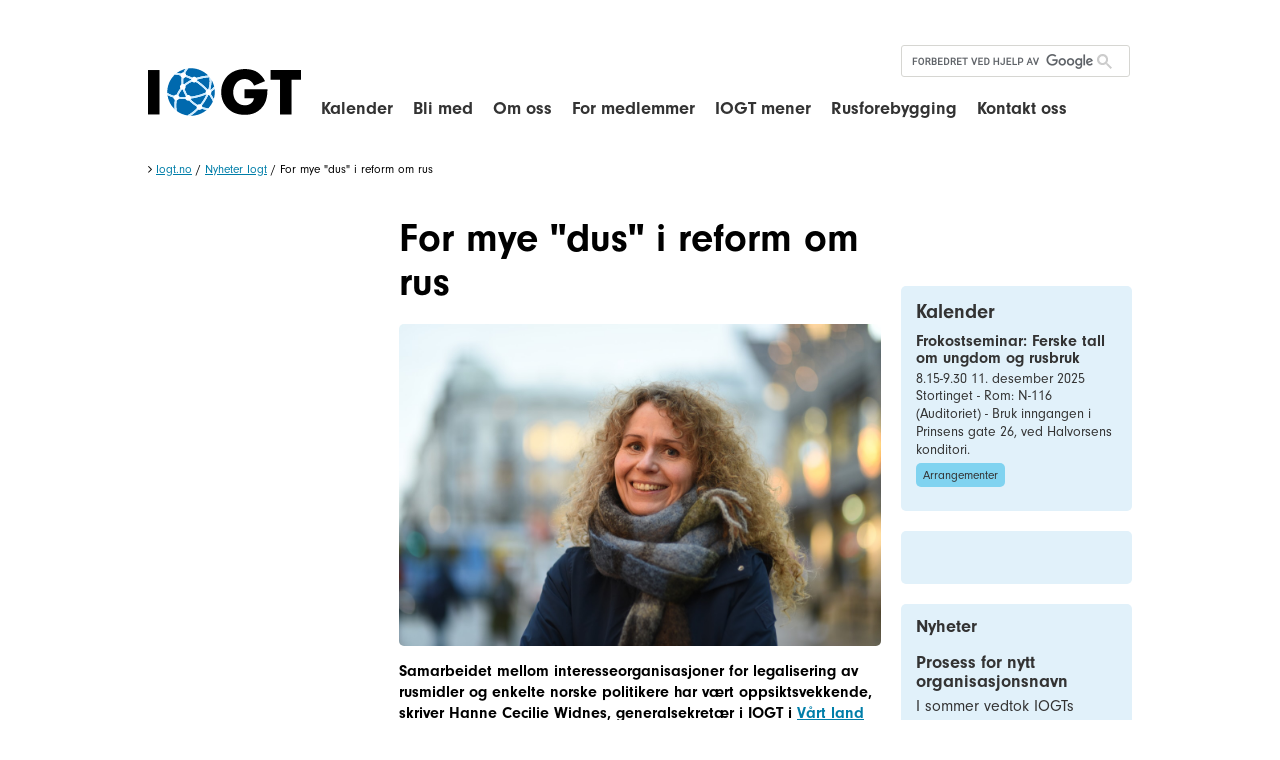

--- FILE ---
content_type: text/html; charset=utf-8
request_url: https://www.iogt.no/nyheter-iogt/for-mye-dus-i-reform-om-rus
body_size: 10189
content:
    <!DOCTYPE html>
<html prefix="og: http://ogp.me/ns#" lang="no"><head>
                                                                            


<script>
    window.ApliaSiteAPI = {
        AJAX_MODULE_API: function (nodeId) {
            return '/mobilemenu/tree/' + nodeId;
        }
    };
</script>



<meta charset="utf-8" />
<meta name="viewport" content="width=device-width, initial-scale=1.0" />


<title>For mye &quot;dus&quot; i reform om rus - Nyheter Iogt - Nettsider - Iogt</title>

    <link rel="canonical" href="https://www.iogt.no/nyheter-iogt/for-mye-dus-i-reform-om-rus" />
<!-- Open Graph data -->
<meta property="og:site_name" content="Iogt" />
<meta property="og:title" content="For mye &quot;dus&quot; i reform om rus" />
<meta property="og:type" content="website" />		    <meta property="og:url" content="https://www.iogt.no/nyheter-iogt/for-mye-dus-i-reform-om-rus" />
	
	<meta property="og:image" content="https://www.iogt.no/var/iogt/storage/images/media/images/hanne-cecilie-widnes-vinterbilde/93144-1-nor-NO/hanne-cecilie-widnes-vinterbilde_large.jpg" />
			
<meta property="og:description" content="Samarbeidet mellom interesseorganisasjoner for legalisering av rusmidler og enkelte norske politikere har vært oppsiktsvekkende, skriver Hanne Cecilie Widnes, generalsekretær i IOGT i Vårt land 24.februar.&amp;nbsp;" />


<!-- <link rel="stylesheet" href="http://webfonts.typetrust.com/131028AFVFGSDQSWFSA/TypeTrust_Webfonts.css" type="text/css" charset="utf-8"> -->


<link rel="stylesheet" href="/extension/gwbase3/design/gwbase/stylesheets/font-awesome.css" type="text/css" />
<link href="https://fonts.googleapis.com/icon?family=Material+Icons" rel="stylesheet">


<link rel="stylesheet" type="text/css" href="/var/iogt/cache/public/stylesheets/68f75c00df8b1387454c4b8ed5d643cc_1672916898_all.css" />


<link rel="stylesheet" type="text/css" href="/var/iogt/cache/public/stylesheets/3419636e4635ad0d17343a3abe2f260d_1477939367_print.css" media="print" />



<link rel="shortcut icon" href="/extension/iogt/design/iogt/images/favicon.ico" type="image/x-icon" />



<script type="text/javascript" src="/var/iogt/cache/public/javascript/3f3972aca9ce86af9d39937c34f8a628_1614167719.js" charset="utf-8"></script>

	<script type="text/javascript" src="//use.typekit.net/feg6psh.js"></script>
	<script>try{Typekit.load({ async: true });}catch(e){}</script>
    	<!-- Facebook Pixel Code -->
	<script>
	
	    !function(f,b,e,v,n,t,s)
	    {if(f.fbq)return;n=f.fbq=function(){n.callMethod?n.callMethod.apply(n,arguments):n.queue.push(arguments)};
	    if(!f._fbq)f._fbq=n;n.push=n;n.loaded=!0;n.version='2.0';n.queue=[];t=b.createElement(e);t.async=!0;t.src=v;s=b.getElementsByTagName(e)[0];s.parentNode.insertBefore(t,s)}
	    (window,document,'script','https://connect.facebook.net/en_US/fbevents.js');
	    fbq('init', '308092853037701');
	    fbq('track', 'PageView');
	
	</script>
	<noscript>
	<img height="1" width="1"
	src="https://www.facebook.com/tr?id=308092853037701&ev=PageView
	&noscript=1"/>
	</noscript>
	<!-- End Facebook Pixel Code -->
    

    <style type="text/css">
        /*
        Make the Facebook Like box responsive (fluid width)
        https://developers.facebook.com/docs/reference/plugins/like-box/
        */

        /*
        This element holds injected scripts inside iframes that in
        some cases may stretch layouts. So, we're just hiding it.
        */

        #fb-root {
            display: none;
        }

        /* To fill the container and nothing else */

        .fb_iframe_widget, .fb_iframe_widget span, .fb_iframe_widget span iframe[style] {
            width: 100% !important;
        }

    </style>
    <script>

        /*Facebook comments responsive Workaround: */

        (function($,sr){
            // debouncing function from John Hann
            // http://unscriptable.com/index.php/2009/03/20/debouncing-javascript-methods/
            var debounce = function (func, threshold, execAsap) {
                var timeout;

                return function debounced () {
                    var obj = this, args = arguments;
                    function delayed () {
                        if (!execAsap)
                            func.apply(obj, args);
                        timeout = null;
                    };

                    if (timeout)
                        clearTimeout(timeout);
                    else if (execAsap)
                        func.apply(obj, args);

                    timeout = setTimeout(delayed, threshold || 100);
                };
            }
            // smartresize
            jQuery.fn[sr] = function(fn){  return fn ? this.bind('resize', debounce(fn)) : this.trigger(sr); };

        })(jQuery,'smartresize');

        var resizeFBCommentsWidth = function(){
            if ($('.comments-area').length) {
                if ($(".comments-area").width() != document.getElementsByClassName("fb-comments")[0].getAttribute("data-width")) {
                    $(".fb-comments").attr("data-width", $(".comments-area").width());
                }
                $(window).smartresize(function(){
                    if ($(".comments-area").width() != document.getElementsByClassName("fb-comments")[0].getAttribute("data-width")) {
                        $(".fb-comments").attr("data-width", $(".comments-area").width());
                        FB.XFBML.parse($(".comments-area")[0]);
                    }
                });
            }
        };

        $(document).ready(resizeFBCommentsWidth);
    </script>

</head>
<body>
                                                                      

<div id="fb-root"></div>
<script>
    (function(d, s, id) {
        var js, fjs = d.getElementsByTagName(s)[0];
        if (d.getElementById(id)) return;
        js = d.createElement(s); js.id = id;
        js.src = "//connect.facebook.net/nb-NO/sdk.js#xfbml=1&version=v2.0";
        fjs.parentNode.insertBefore(js, fjs);
    }(document, 'script', 'facebook-jssdk'));
</script>
<script>
  (function() {    var cx = '011214117947913201423:z59donq3piw';
    var gcse = document.createElement('script');
    gcse.type = 'text/javascript';
    gcse.async = true;
    gcse.src = (document.location.protocol == 'https:' ? 'https:' : 'http:') +
        '//cse.google.com/cse.js?cx=' + cx;
    var s = document.getElementsByTagName('script')[0];
    s.parentNode.insertBefore(gcse, s);
  })();
</script>
<div id="page-bg">
    <div id="page"
         class="hide-content-top hide-content-bottom show-content-left show-content-right design-wide">

        <div id="header-bg" class="float-break">
            <header class="page-width">

                <div id="logo">
                    <a href="/" hreflang="no"><span class="image"><span class="text">Iogt</span></span></a>
                </div>


                <nav id="extramenu">
<ul>
    
    
    

    
    
</ul>
</nav>

                <div id="searchbox">
                    
                    <gcse:searchbox-only resultsUrl="/sitesearch"></gcse:searchbox-only>
                    
                </div>

                <div id="mobilemenu-control" class="float-break">
                    <a href="/" hreflang="no"><i class="fa fa-bars"></i></a>
                </div>
                <em class="hide"><a href="#content-center">Hopp til hovedinnholdet</a></em>

            </header>
            
<nav id="mobilemenu"
     data-current_nodeid="6100"
     data-root_nodeid="615"
     data-text-top-level="Toppnivå"
     data-text-next-level="Neste nivå"
     data-text-prev-level="Forrige nivå">
    <div class="mobilemenu-showhide">
    </div>
</nav>



<ul id="mobilemenu-custom-panels" style="display: none;">
    <li class="back" data-placement="top">
        
        <gcse:searchbox-only resultsUrl="/content/search"></gcse:searchbox-only>
        
    </li>
    </ul>

        </div>
        <div id="topmenu-bg">
                    <div id="topmenu-hover">
                        <nav id="topmenu" class="page-width float-break">
                            	
	
<ul>    
    <li>
        <a href="/iogt-kalender/felleskalender" hreflang="no">Kalender</a>
        <div class="submenu">                                    </div>
    </li>
    
    <li>
        <a href="/bli-med" hreflang="no">Bli med</a>
        <div class="submenu">                                    </div>
    </li>
    
    <li>
        <a href="/om-oss" hreflang="no">Om oss</a>
        <div class="submenu">                    
<ul>    
    <li>
        <div><a href="/om-oss/ansatte-og-tillitsvalgte" hreflang="no">Ansatte og tillitsvalgte</a></div>
                        
    </li>
    
    <li>
        <div><a href="/om-oss/jobb-i-iogt" hreflang="no">Jobb i IOGT</a></div>
                        
    </li>
    
    <li>
        <div><a href="/om-oss/hva-gjoer-iogt" hreflang="no">Hva gjør IOGT?</a></div>
                        
    </li>
    
    <li>
        <div><a href="/om-oss/iogts-historie" hreflang="no">IOGTs historie</a></div>
                        
    </li>
    
    <li>
        <div><a href="/om-oss/hvorfor-drikker-ikke-iogts-medlemmer-alkohol" hreflang="no">Hvorfor drikker ikke IOGTs medlemmer alkohol</a></div>
                        
    </li>
    
    <li>
        <div><a href="/om-oss/samfunnsoppdraget" hreflang="no">Samfunnsoppdraget</a></div>
                        
    </li>
    
    <li>
        <div><a href="/om-oss/organisasjonen" hreflang="no">Organisasjonen</a></div>
                        
    </li>
    
    <li>
        <div><a href="/om-oss/personvernerklaering" hreflang="no">Personvernerklæring</a></div>
                        
    </li>
</ul>
                </div>
    </li>
    
    <li>
        <a href="/for-medlemmer" hreflang="no">For medlemmer</a>
        <div class="submenu">                    
<ul>    
    <li>
        <div><a href="/for-medlemmer/hva-kan-du-gjoere" hreflang="no">Hva kan du gjøre?</a></div>
                        
    </li>
    
    <li>
        <div><a href="/for-medlemmer/medlemsbladet-aksent" hreflang="no">Medlemsbladet Aksent</a></div>
                        
    </li>
    
    <li>
        <div><a href="/om-oss/organisasjonen/eiendommer" hreflang="no">Eiendommer du kan leie</a></div>
                        
    </li>
    
    <li>
        <div><a href="/for-medlemmer/tips-til-tillitsvalgte-og-frivillige" hreflang="no">Tips til tillitsvalgte og frivillige</a></div>
                        
    </li>
    
    <li>
        <div><a href="/for-medlemmer/haandboeker-og-skjemaer" hreflang="no">Håndbøker og skjemaer</a></div>
                        
    </li>
    
    <li>
        <div><a href="/for-medlemmer/nasjonale-konferanser" hreflang="no">Nasjonale konferanser</a></div>
                        
    </li>
</ul>
                </div>
    </li>
    
    <li>
        <a href="/iogt-mener" hreflang="no">IOGT mener</a>
        <div class="submenu">                    
<ul>    
    <li>
        <div><a href="/iogt-mener/hoeringssvar-fra-iogt" hreflang="no">Høringssvar fra IOGT</a></div>
                        
    </li>
    
    <li>
        <div><a href="/iogt-mener/iogt-mener" hreflang="no">IOGT mener</a></div>
                        
    </li>
    
    <li>
        <div><a href="/iogt-mener/lokal-alkoholpolitikk" hreflang="no">Lokal alkoholpolitikk</a></div>
                        
    </li>
</ul>
                </div>
    </li>
    
    <li>
        <a href="/rusforebygging" hreflang="no">Rusforebygging</a>
        <div class="submenu">                    
<ul>    
    <li>
        <div><a href="/rusforebygging/rusforskning" hreflang="no">Rusforskning</a></div>
                        
    </li>
    
    <li>
        <div><a href="/rusforebygging/bli-en-forebygger" hreflang="no">Bli en forebygger</a></div>
                        
    </li>
    
    <li>
        <div><a href="/rusforebygging/iogt-politikk-trygg-ungdomstid" hreflang="no">IOGT politikk: Trygg ungdomstid</a></div>
                        
    </li>
</ul>
                </div>
    </li>
    
    <li>
        <a href="/kontakt-oss" hreflang="no">Kontakt oss</a>
        <div class="submenu">                    
<ul>    
    <li>
        <div><a href="/kontakt-oss/kontaktinfo" hreflang="no">Kontaktinfo</a></div>
                        
    </li>
    
    <li>
        <div><a href="/kontakt-oss/styret" hreflang="no">Styret</a></div>
                        
    </li>
    
    <li>
        <div><a href="/kontakt-oss/meld-deg-paa-nyhetsbrev" hreflang="no">Meld deg på nyhetsbrev</a></div>
                        
    </li>
    
    <li>
        <div><a href="/kontakt-oss/kontaktskjema" hreflang="no">Kontaktskjema </a></div>
                        
    </li>
    
    <li>
        <div><a href="/kontakt-oss/ansatte" hreflang="no">Ansatte</a></div>
                        
    </li>
    
    <li>
        <div><a href="/kontakt-oss/lokalt" hreflang="no">Lokalt</a></div>
                        
    </li>
    
    <li>
        <div><a href="/kontakt-oss/eiendommer" hreflang="no">Eiendommer</a></div>
                        
    </li>
    
    <li>
        <div><a href="/kontakt-oss/presse" hreflang="no">Presse</a></div>
                        
    </li>
</ul>
                </div>
    </li>
</ul>
	                        </nav>
                    </div>
                </div>



                    <div id="path-bg">
                <nav id="path" class="page-width float-break">
<em>
                        <a class="item" href="/">Iogt.no</a>
                    <span class="delimiter"> / </span>                    <a class="item" href="/nyheter-iogt">Nyheter Iogt</a>
                    <span class="delimiter"> / </span>                    <span class="item">For mye &quot;dus&quot; i reform om rus</span>
                    </em>
</nav>
            </div>
                
        <div id="content-middle-bg">
            <div id="content-middle" class="page-width float-break">
                <div id="content-middle-container">

                                                                    <section id="content-left" class="float-break">
                            
                                        
<!-- Side menu: START -->
<nav id="sidemenu"></nav>
<!-- Side menu: END -->                        </section>
                                            
                                        <section id="content-center" class="float-break">
                    
                        


<div class="content-view-full">
<div class="class-article">

<div class="attribute-title">
    <h1>For mye &quot;dus&quot; i reform om rus</h1>
</div>
    <div class="attribute-image   ">
        				     	 	     	 	     	 		        
        
    
    
    
            <img src="/var/iogt/storage/images/media/images/hanne-cecilie-widnes-vinterbilde/93144-1-nor-NO/hanne-cecilie-widnes-vinterbilde_size-large.jpg"  alt="" title=""/>    
    
    
    
    
            	    </div>
<div class="attribute-short">
    
<p>Samarbeidet mellom interesseorganisasjoner for legalisering av rusmidler og enkelte norske politikere har vært oppsiktsvekkende, skriver Hanne Cecilie Widnes, generalsekretær i IOGT i <a href="https://www.vl.no/meninger/verdidebatt/2021/02/23/for-mye-dus-i-reform-om-rus/" target="_self">Vårt land 24.februar</a>.&nbsp;</p></div>

<div class="attribute-long">
    
<p>Fredag presenterte regjeringen en rusreform som avkriminaliserer bruk og besittelse av brukerdoser av narkotika. Den vil føre til at langt flere ungdommer kan oppleve&nbsp;det som fritt fram å bruke stoffene. Dette bekymrer mange, og særlig mange av oss tenåringsforeldre.</p><p>Under presentasjonen av reformen var lokalet pyntet med bilder fra utstillingen «Straff skader», som arrangeres av Foreningen Tryggere Ruspolitikk (FTR). Ferd-eier og legaliseringstilhenger Johan H. Andresen var raskt ute på Twitter og opplyste om at bildene på scenen selges til inntekt for nettopp FTR. Presentasjonen av rusreformen fremstod som en kunstauksjon til inntekt for organisasjonene som sterkest har lobbet for den.</p><p><b>Oppsiktsvekkende</b></p><p>Dette var bare siste eksempel på et oppsiktsvekkende samarbeid mellom interesseorganisasjoner på avkriminalisering- og legaliseringssiden og enkelte norske politikere. Dette har vart siden Bent Høie noen år tilbake mottok Rusreform-prisen fra FTR, mens FTR-medlemmer viftet med t-skjorter som sa «Make drugs. Not war. Legalize to take control» i bakgrunnen.</p><p>Det er ikke nytt i norsk politikk med nære relasjoner mellom interesseorganisasjoner, politikere på feltet og fagetater. Både innenfor landbrukspolitikken, samferdsel og forsvar har man kunne identifisere «jerntriangler» av ulike aktører. Dette har vi også hatt på rusfeltet så lenge feltet har eksistert, og ofte er det nyttig for alle parter. Men det blir mer synlig når de ulike aktørene liker hverandres poster på Facebook.</p><p>Vi ønsker vel alle at politikerne skal ha en åpen dør og lytte til sivilsamfunnets stemmer. Men samtidig bør de være forsiktig med å komme for mye på fornavn med dem som forsøker å påvirke politikken, og de må sørge for at alle stemmer blir hørt.</p><p><b>Politikere må se helheten</b></p><p>Styrkingen av brukerstemmer og brukerorganisasjoner er noe av det viktigste som har skjedd på rusfeltet det siste tiåret. Men presse og politikere må ikke glemme at disse også er interesseorganisasjoner, og at de ikke presenterer hele bildet. De taler noen rusavhengige sin sak med styrke, men politikerne sin oppgave er å se helheten. Flere av disse organisasjonene er ikke bare for avkriminalisering. De ønsker legalisering, og de ser reformen som et viktig skritt på den veien.</p><blockquote><span class="hide">"</span><p>Skillelinjene mellom organisasjonene på rusfeltet går i dag mellom de som mener at forebygging er første og viktigste virkemiddel for å begrense russkader, og de som mener at skadereduserende tiltak skal være hovedlinjen i ruspolitikken.</p><span class="hide">"</span></blockquote>
<p>IOGT er fullstendig enig i at straff alene ikke hjelper ungdommer som trenger endring i livene sine. Det de trenger er god og forpliktende oppfølging. Men å se helheten handler også om å se alle de ungdommene som ikke befinner seg der. En vanskelig bakgrunn gjør deg mer sårbar. Men det er nok av eksempler på folk som har hatt en grei A4-oppvekst og som likevel utvikler rusproblemer. Når narkotika blir mer tilgjengelig og mer akseptert, øker bruken, og med det skadene og problemene. Vi trenger en forebyggende politikk som tar hensyn til dette.&nbsp;</p><p><b>Vil gi økt forbruk</b></p><p>Både Melby og Høie gjentok under presentasjonen av reformen at det ikke finnes noe dokumentasjon på at avkriminalisering fører til et økt forbruk. Dette til tross av at både Folkehelseinstituttet og Senter for rus- og avhengighetsforskning i sine høringssvar sier at det er grunn til å frykte at det vil skje. &nbsp;</p><p>Med avkriminalisering- og legaliseringsorganisasjonenes dominans i debatten har fokuset blitt flyttet fra forebygging til skadereduksjon. Det gjør det vanskeligere å gjennomslag for de kunnskapsbaserte og viktige forebyggende virkemidlene i politikken.</p><p><b>Forebyggingen taper</b></p><p>Skillelinjene mellom organisasjonene på rusfeltet går i dag mellom de som mener at forebygging er første og viktigste virkemiddel for å begrense russkader, og de som mener at skadereduserende tiltak skal være hovedlinjen i ruspolitikken. Med forslaget fra regjeringen er det de siste som har fått gjennomslag. Partier med sterke tradisjoner for å se viktigheten av forebyggende ruspolitikk, som eksempelvis Arbeiderpartiet, bør merke seg dette aspektet. &nbsp;</p><blockquote><span class="hide">"</span><p>Ruspolitikk har betydning for oss alle, ikke bare for de som har problemer.</p><span class="hide">"</span></blockquote>
<p><b>Forebygging må være hovedlinjen</b></p><p>IOGT i Norge er genuint opptatt av skadereduksjon. Vi driver selv et landsomfattende arbeid for å bidra til bedre liv for rusavhengige. Det er en viktig og naturlig del av verktøykassa. Gjennom vår paraplyorganisasjon Actis har vi jobbet for å videreutvikle og styrke LAR-programmet, sikre lavterskeltilbud for substitusjonsbehandling, jobbet for bedre krisesentertilbud til kvinner i aktiv rus og for å øke kapasiteten i skadereduserende tiltak der det er aktuelt å gripe inn i åpne russcener, for å nevne noe. Men målsetning i norsk politikk må likevel alltid være at færrest mulig får rusutfordringer. Derfor må den forebyggende linjen være hovedlinjen i politikken. Her svikter regjeringens forslag til rusreform de unge.</p><p>Gode forebyggingstiltak vil ofte rette seg mot hele befolkningen, mens de skadereduserende konsentrerer seg om høyrisiko-gruppen, som de rusavhengige. Ruspolitikk har betydning for oss alle, ikke bare for de som har problemer. Vi har alle et ansvar for hverandre. Det å jobbe for restriktive normer mot rusmiddelbruk handler ikke om moralisme, men om kunnskapsbasert og solidarisk politikk.</p></div>
    
            <a name="related-articles-bg"></a> 
        <div class="related-articles-bg">
            <h2>Relaterte saker</h2>
            <div class="row equalheight">
                                                        <div class="col l-4 m-4 s-6">
                        <div class="content-view-block">
    <div class="class-article">

        

                    <div class="attribute-image">
                				     	 	     	 	     	 	     	 		     	 		        
        
    
    
    
            <a href="/nyheter-iogt/vi-trenger-en-reform-for-verdighet" hreflang="no"><img src="/var/iogt/storage/images/media/images/felles-bildebank/format-3-2-normalt-nyheter/eivind_jahren/37660-1-nor-NO/eivind_jahren_size-medium.jpg"  alt="" title=""/></a>    
    
    
    
    
            	            </div>
        
        <div class="attribute-title">
            <h2><a href="/nyheter-iogt/vi-trenger-en-reform-for-verdighet" hreflang="no">Vi trenger en reform for verdighet</a></h2>
        </div>

                    <div class="attribute-short">
                
<p>Avkriminalisering av narkotika betyr at loven kan brytes uten sanksjoner. Det skaper ingen verdighet. Et bredere behandlingstilbud er et godt sted å begynne.</p>            </div>

                            <div class="attribute-link">
                <p><a href="/nyheter-iogt/vi-trenger-en-reform-for-verdighet" hreflang="no">Les mer</a></p>
                </div>
                    
        
    </div>
</div>                    </div>
                                                        <div class="col l-4 m-4 s-6">
                        <div class="content-view-block">
    <div class="class-article">

        

                    <div class="attribute-image">
                				     	 	     	 	     	 	     	 		     	 		        
        
    
    
    
            <a href="/nyheter-iogt/cannabisbruk-blant-unge-kan-forebygges-av-foreldre" hreflang="no"><img src="/var/iogt/storage/images/media/images/iogt-bildebank/sterk-klar_ungdommer/26197-1-nor-NO/sterk-klar_ungdommer_size-medium.jpg"  alt="" title=""/></a>    
    
    
    
    
            	            </div>
        
        <div class="attribute-title">
            <h2><a href="/nyheter-iogt/cannabisbruk-blant-unge-kan-forebygges-av-foreldre" hreflang="no">Cannabisbruk blant unge kan forebygges av foreldre</a></h2>
        </div>

                    <div class="attribute-short">
                
<p>I 2018 ble det kartlagt en økning i cannabisbruk blant unge. Vi må fortsette å jobbe forebyggende med foreldre på laget for å få ned dette.</p>            </div>

                            <div class="attribute-link">
                <p><a href="/nyheter-iogt/cannabisbruk-blant-unge-kan-forebygges-av-foreldre" hreflang="no">Les mer</a></p>
                </div>
                    
        
    </div>
</div>                    </div>
                                                        <div class="col l-4 m-4 s-6">
                        <div class="content-view-block">
    <div class="class-article">

        

                    <div class="attribute-image">
                				     	 	     	 	     	 	     	 		     	 		        
        
    
    
    
            <a href="/nyheter-iogt/en-ruspolitikk-som-virker-hvordan-forebygger-vi-best-for-aa-redusere-bruk" hreflang="no"><img src="/var/iogt/storage/images/media/images/felles-bildebank/nyhetsillustrasjoner-3-2/rusfornuftdebatt-i-trondheim-2025/125463-1-nor-NO/rusfornuftdebatt-i-trondheim-2025_size-medium.png"  alt="" title=""/></a>    
    
    
    
    
            	            </div>
        
        <div class="attribute-title">
            <h2><a href="/nyheter-iogt/en-ruspolitikk-som-virker-hvordan-forebygger-vi-best-for-aa-redusere-bruk" hreflang="no">En ruspolitikk som virker: Hvordan forebygger vi best for å redusere bruk? </a></h2>
        </div>

                    <div class="attribute-short">
                
<p>Under et engasjert debattmøte i Trondheim sto forebygging i sentrum da fagpersoner og politikere møttes for å diskutere en ruspolitikk som faktisk virker.&nbsp;</p>            </div>

                            <div class="attribute-link">
                <p><a href="/nyheter-iogt/en-ruspolitikk-som-virker-hvordan-forebygger-vi-best-for-aa-redusere-bruk" hreflang="no">Les mer</a></p>
                </div>
                    
        
    </div>
</div>                    </div>
                                                        <div class="col l-4 m-4 s-6">
                        <div class="content-view-block">
    <div class="class-article">

        

                    <div class="attribute-image">
                				     	 	     	 	     	 	     	 		     	 		        
        
    
    
    
            <a href="/nyheter-iogt/er-det-olas-problem-eller-et-samfunnsproblem" hreflang="no"><img src="/var/iogt/storage/images/media/images/felles-bildebank/nyhetsillustrasjoner-3-2/narkotikadebatt-i-kristiansand-foredrag-olas-foreldre/124520-1-nor-NO/narkotikadebatt-i-kristiansand-foredrag-olas-foreldre_size-medium.png"  alt="" title=""/></a>    
    
    
    
    
            	            </div>
        
        <div class="attribute-title">
            <h2><a href="/nyheter-iogt/er-det-olas-problem-eller-et-samfunnsproblem" hreflang="no">Er det Olas problem eller et samfunnsproblem?</a></h2>
        </div>

                    <div class="attribute-short">
                
<p>19 år gamle Ola døde i en rusrelatert ulykke.&nbsp;På IOGTs debattmøte i Kristiansand lørdag 29.mars stilte&nbsp;Rune Erling Pedersen, Olas far spørsmålet: &quot;Er dette Olas problem, eller et samfunnsproblem?&quot;</p>            </div>

                            <div class="attribute-link">
                <p><a href="/nyheter-iogt/er-det-olas-problem-eller-et-samfunnsproblem" hreflang="no">Les mer</a></p>
                </div>
                    
        
    </div>
</div>                    </div>
                                                        <div class="col l-4 m-4 s-6">
                        <div class="content-view-block">
    <div class="class-article">

        

                    <div class="attribute-image">
                				     	 	     	 	     	 	     	 		     	 		        
        
    
    
    
            <a href="/rusforebygging/bli-en-forebygger/forebygg-blant-venner-og-familie/foreldre-er-de-viktigste-rusforebyggerne" hreflang="no"><img src="/var/iogt/storage/images/media/images/felles-bildebank/format-3-2/panne-mot-panne-3-2/27087-1-nor-NO/panne-mot-panne-3-2_size-medium.jpg"  alt="" title=""/></a>    
    
    
    
    
            	            </div>
        
        <div class="attribute-title">
            <h2><a href="/rusforebygging/bli-en-forebygger/forebygg-blant-venner-og-familie/foreldre-er-de-viktigste-rusforebyggerne" hreflang="no">Foreldre er de viktigste rusforebyggerne</a></h2>
        </div>

                    <div class="attribute-short">
                
<p>Det er foreldre som lærer ungdom, fra de er små, hvordan de skal håndtere ulike situasjoner, kanskje ikke alltid bevisst.&nbsp;</p>            </div>

                            <div class="attribute-link">
                <p><a href="/rusforebygging/bli-en-forebygger/forebygg-blant-venner-og-familie/foreldre-er-de-viktigste-rusforebyggerne" hreflang="no">Les mer</a></p>
                </div>
                    
        
    </div>
</div>                    </div>
                                                        <div class="col l-4 m-4 s-6">
                        <div class="content-view-block">
    <div class="class-article">

        

                    <div class="attribute-image">
                				     	 	     	 	     	 	     	 		     	 		        
        
    
    
    
            <a href="/nyheter-iogt/ikke-hoey-eller-full-hoey-og-full" hreflang="no"><img src="/var/iogt/storage/images/media/images/felles-bildebank/nyhetsillustrasjoner-3-2/cecilie-i-vg/62051-2-nor-NO/cecilie-i-vg_size-medium.png"  alt="" title=""/></a>    
    
    
    
    
            	            </div>
        
        <div class="attribute-title">
            <h2><a href="/nyheter-iogt/ikke-hoey-eller-full-hoey-og-full" hreflang="no">Ikke høy eller full, høy OG full </a></h2>
        </div>

                    <div class="attribute-short">
                
<p>For mange unge er det ikke et valg mellom sprit eller hasj, de sier ja takk, begge deler. Men tydelige foreldre reduserer risikoen for dårlige rusvalg.</p>            </div>

                            <div class="attribute-link">
                <p><a href="/nyheter-iogt/ikke-hoey-eller-full-hoey-og-full" hreflang="no">Les mer</a></p>
                </div>
                    
        
    </div>
</div>                    </div>
                                                                                                </div>

                        
            <div class="navigation">
                                                    <p class="right"><a class="button" href="/nyheter-iogt/for-mye-dus-i-reform-om-rus/(related_offset)/6#related-articles-bg">Se flere</a></p>
                            </div>
        </div>
    

    

</div>
</div>
    
    
            
    	       	    
    

    


    
        

                    
                                                
                            
                            
                            

                            

                            
                            
                            
    

        

                        
                                        </section>
                    
                                                                    <section id="content-right" class="float-break">
                            <div class="row">
            
                                            <div class="col l-12 m-12 s-12 xs-12">

                
                                                                                
<div class="infobox">
<div class="content-view-box">
<div class="attribute-long">
    

<a id="eztoc220_1"></a>    <h2><b><a href="/iogt-kalender/iogt-generelt" target="_self">Kalender</a></b></h2></div>
    
    <div class="content-view-list">
        
                                                                                                                                                                                                                                                    
<div class="content-view-box">
<div class="class-event">

<!-- <div class="icon-box"><div class="icon-symbol">
    11
</div></div> -->

<div class="attribute-title">
<h3><a href="/iogt-kalender/iogt-generelt/frokostseminar-ferske-tall-om-ungdom-og-rusbruk">Frokostseminar: Ferske tall om ungdom og rusbruk</a></h3>
</div>

<div class="attribute-date">
        
    
        8.15-9.30
        11. desember 2025

    
    
</div>
    <div class="attribute-location">
        <p>
Stortinget - Rom: N-116 (Auditoriet) - Bruk inngangen i Prinsens gate 26, ved Halvorsens konditori.</p>
    </div>	<div class="attribute-tags">
		<a href="/iogt-kalender/iogt-generelt">Arrangementer</a>
	</div>
<!-- <div class="attribute-link">
    <p><a href="/iogt-kalender/iogt-generelt/frokostseminar-ferske-tall-om-ungdom-og-rusbruk">Les mer</a></p>
</div> -->

</div>
</div>
            </div>
</div>
</div>

                
                    </div>
        
        
            
                            <div class="col l-12 m-12 s-12 xs-12">

            
<div class="infobox">
<div class="content-view-box">
<div class="attribute-long">
    
<div class="fb-page" 
     data-href="https://facebook.com/iogtinorge"
     data-width="250"
     data-height="500"
     data-hide-cover="false" 
     data-show-facepile="true" 
     data-show-posts="true"
     data-small-header="true"
     data-hide-cta="true"
     data-adapt-container-width="true"></div></div>

</div>
</div>

                
                    </div>
        
        
            
                            <div class="col l-12 m-12 s-12 xs-12">

                
                
<div class="infobox">
<div class="content-view-box">

        <div class="attribute-title">
                    <h2>Nyheter</h2>
            </div>
    
    
    <div class="content-view-list">
        
                                
<div class="content-view-boxline">
<div class="class-article">

<div class="attribute-title">
    <h3><a href="/nyheter-iogt/prosess-for-nytt-organisasjonsnavn" hreflang="no">Prosess for nytt organisasjonsnavn</a></h3>
</div>
<div class="attribute-short">
    
<p>I sommer vedtok IOGTs landsmøte at&nbsp;vi i 2027 skal ha et nytt og fremtidsrettet navn. Vi skal ha en involverende prosess i organisasjonen for å fremstå med et nytt navn som kommuniserer hvem vi er i en ny tid og til nye generasjoner. Utvalget som skal jobbe med dette er nå i gang med arbeidet.&nbsp;</p></div>
<div class="attribute-link">
    <p><a href="/nyheter-iogt/prosess-for-nytt-organisasjonsnavn" hreflang="no">Les mer</a></p>
</div>

</div>
</div>                                
<div class="content-view-boxline">
<div class="class-article">

<div class="attribute-title">
    <h3><a href="/nyheter-iogt/hva-kan-vi-laere-av-hverandre-i-nordisk-alkoholpolitikk" hreflang="no">Hva kan vi lære av hverandre i nordisk alkoholpolitikk?</a></h3>
</div>
<div class="attribute-short">
    
<p>IOGT i Norge deltok på årets NordAN-konferanse i Riga, hvor representanter fra frivillige organisasjoner i Norden og Baltikum delte kunnskap, erfaringer og bekymringer knyttet til alkoholpolitikk og folkehelse.</p></div>
<div class="attribute-link">
    <p><a href="/nyheter-iogt/hva-kan-vi-laere-av-hverandre-i-nordisk-alkoholpolitikk" hreflang="no">Les mer</a></p>
</div>

</div>
</div>                                
<div class="content-view-boxline">
<div class="class-article">

<div class="attribute-title">
    <h3><a href="/nyheter-iogt/nei-til-alkohol-paa-kino" hreflang="no">Nei til alkohol på kino</a></h3>
</div>
<div class="attribute-short">
    
<p>IOGT i Norge har engasjert seg tydelig i debatten om skjenking på Drammen kino.&nbsp;IOGT er imot at stadig flere arenaer for idrett og kultur åpnes som skjenkesteder. Det er et skadelig signal å sende til barn og unge.</p></div>
<div class="attribute-link">
    <p><a href="/nyheter-iogt/nei-til-alkohol-paa-kino" hreflang="no">Les mer</a></p>
</div>

</div>
</div>            </div>
</div>
</div>

                
                    </div>
        
        
    </div>
                        </section>
                                                            </div>
            </div>
        </div>

        
        <div id="footer-bg">
            <div id="footer-mask">
                <footer class="page-width float-break">
                                                                
<div class="content-view-children">

    
        
    
    

    
    
    <div class="row equalheight" data-nodeid="376" data-frontend_edit_enabled="1" data-disablefrontendsorting="" >
        
            <div class="col  l-4  m-3  s-12 "  data-order_l="0"  data-l="4"  data-order_m="0"  data-m="3"  data-order_s="0"  data-s="12"  data-nodeid="973"  >
                
<div class="content-view-block">
<div class="class-frontpage-item">

    

                        <div class="attribute-title">
                <h2>
                    Besøksadresse:                </h2>
            </div>
            
        <div class="attribute-short">
        
<div id="fb-root"></div>
<script>(function(d, s, id) {
var js, fjs = d.getElementsByTagName(s)[0];
if (d.getElementById(id)) return;
js = d.createElement(s); js.id = id;
js.src = "//connect.facebook.net/en_US/sdk.js#xfbml=1&version=v2.8&appId=1016778221701840";
fjs.parentNode.insertBefore(js, fjs);
}(document, 'script', 'facebook-jssdk'));</script><p>
IOGT i Norge<br />
Torggata 1<br />0181 Oslo</p><p><b>Tlf:</b> 23 21 45 80</p><p><b>Org.nr.:</b>&nbsp;966804130</p>    </div>
    
    
    
    
</div>
</div>            </div>

        
            <div class="col  l-4  m-3  s-br  s-12 "  data-order_l="1"  data-l="4"  data-order_m="1"  data-m="3"  data-order_s="1"  data-s="12"  data-nodeid="974"  >
                
<div class="content-view-block">
<div class="class-frontpage-item">

    

                        <div class="attribute-title">
                <h2>
                    Postadresse:                </h2>
            </div>
            
        <div class="attribute-short">
        
<p>Torggata 1</p><p>0181 Oslo</p><p><b>E-post:</b> iogt@iogt.no</p><p><b>Bankkonto:</b> 1503 84 77541</p>    </div>
    
    
    
    
</div>
</div>            </div>

        
            <div class="col  l-4  m-3  s-br  s-12 "  data-order_l="2"  data-l="4"  data-order_m="2"  data-m="3"  data-order_s="2"  data-s="12"  data-nodeid="7450"  >
                
<div class="content-view-block">
<div class="class-frontpage-item">

    

                        <div class="attribute-title">
                <h2>
                    Støtt oss                </h2>
            </div>
            
        <div class="attribute-short">
        
<p>Vipps din gave til&nbsp;</p><p>#86495</p><p><a href="/stoett-oss" target="_self">Les mer</a></p>    </div>
    
    
    
    
</div>
</div>            </div>

            </div></div>
                                    </footer>
                <div id="credits" class="float-break">

                    <address>
                        Developed by <a
                                href="http://aplia.no">Aplia</a> - Powered by <a
                                href="http://ez.no">eZ Publish</a> - <a
                                href="/cookies/list">Informasjonskapsler</a>
                    </address>

                </div>
            </div>
        </div>

<!--         <div id="credits-bg">

</div>
 -->
    </div>
</div>


    
        <script>
            $(function () {
                var ComponentRepo = ApliaSiteObject.Components;
                window.ApliaSiteObject.init([{
                    com: ComponentRepo.StickyMenu
                }]);
            });
        </script>
    
	<!-- Google Analytics -->
	<script>
	(function(i,s,o,g,r,a,m){i['GoogleAnalyticsObject']=r;i[r]=i[r]||function(){
	(i[r].q=i[r].q||[]).push(arguments)},i[r].l=1*new Date();a=s.createElement(o),
	m=s.getElementsByTagName(o)[0];a.async=1;a.src=g;m.parentNode.insertBefore(a,m)
	})(window,document,'script','https://www.google-analytics.com/analytics.js','ga');
	
	ga('create', 'UA-45880260-1', 'auto');
	ga('send', 'pageview');
	</script>
	<!-- End Google Analytics -->    
    <!-- AddThis Smart Layers BEGIN -->
    <!-- Go to http://www.addthis.com/get/smart-layers to customize -->
    <script type="text/javascript" src="//s7.addthis.com/js/300/addthis_widget.js#pubid=ra-58c26be551bbc8c1"></script>
    <script type="text/javascript">

        addthis.layers({
            'theme' : 'transparent',
            'share' : {
                'position' : 'right',
                'offset' : {'top' : '40%'},
                'services': "facebook,twitter,linkedin,more"
            },
            'mobile': {
                'buttonBarPosition': 'bottom'

            }
        });
    </script>
    <!-- AddThis Smart Layers END -->
    </body>
</html>


--- FILE ---
content_type: text/css
request_url: https://www.iogt.no/var/iogt/cache/public/stylesheets/68f75c00df8b1387454c4b8ed5d643cc_1672916898_all.css
body_size: 17662
content:

div.whiteOverlay {background:white;}
div.jqmDialog {display:none; position:fixed; top:17%; left:50%; width:400px;}
div.jqmdIn {position:relative; left:-200px; padding:10px;}
div.jqmdTC {height:23px; font-size:11px; color:white; font-weight:bold; margin:0 6px; position:relative;
background:url(/extension/eztags/design/standard/images/jqmodal/horizontal.gif) repeat-x left -23px;}
span.jqmdTCLeft {display:block; height:23px; width:6px; position:absolute; top:0; left:-6px; background:url(/extension/eztags/design/standard/images/jqmodal/corners.gif) no-repeat -6px top;}
span.jqmdTCRight {display:block; height:23px; width:6px; position:absolute; top:0; right:-6px; background:url(/extension/eztags/design/standard/images/jqmodal/corners.gif) no-repeat -18px top;}
span.jqDrag {cursor:move; display:block; height:23px; line-height:23px; margin:0 35px 0 0; padding:0 0 0 35px; text-align:center;}
div.jqmdBL {border:1px solid black; border-top:none; padding:0 1px 1px 1px; background:white;}
div.jqmdBR {border:2px solid #efebe7; border-top:none;}
div.jqmdBC {border:1px solid #b5a69c; border-top:none; background:#f0f0ee; padding:8px; overflow:auto; max-height:350px;}
div.jqmdBCIn {border:1px solid #919b9c; padding:13px; background:white;}
a.jqmdX {display:block; height:16px; width:29px; position: absolute; right:16px; top:14px; cursor:pointer; outline:none;
background:url(/extension/eztags/design/standard/images/jqmodal/buttons.gif) no-repeat -87px -16px;}
a.jqmdX:hover {background-position:-87px -32px;}
div.jqmDialog div.contentstructure ul.content_tree_menu {margin:0;}
.tagssuggestfieldwrap {float:left; position:relative; width:300px; margin:0 6px 0 0; vertical-align:top;}
.tagssuggestfield {width:100%; height:20px; margin:0; padding:1px 0; position:relative;}
fieldset .button-add-tag {margin:0;}
.jsonSuggestResults {
display: none;
top:100%;
border:1px solid #BBBBBB;
background: white;
padding:0;
z-index:100000;
overflow:hidden;
width:100%;
-webkit-box-shadow: 0 2px 7px rgba(0, 0, 0, 0.75);
-moz-box-shadow:    0 2px 7px rgba(0, 0, 0, 0.75);
box-shadow:         0 2px 7px rgba(0, 0, 0, 0.75);
position:         absolute;
}
.jsonSuggestResults .results-wrap {
overflow-x:hidden;
overflow-y:auto;
}
.jsonSuggestResults iframe
{
display:none;
display/**/:block;
position:absolute;
top:0;
left:0;
z-index:-1;
filter:mask();
width:3000px;
height:3000px;
}
.jsonSuggestResults .resultItem {
display:block;
float:none;
margin:0;
padding:0;
position:relative;
z-index:1;
height:auto;
cursor:pointer;
}
.jsonSuggestResults .resultItem.itemSynonym {
font-style: italic;
}
.jsonSuggestResults .resultItem a {padding:5px;}
.jsonSuggestResults .resultItem a img{margin-right:5px;}
#search .jsonSuggestResults p {color:black;}
.jsonSuggestResults .resultItem:nth-child(odd) {background-color:white;}
.jsonSuggestResults .resultItem:nth-child(even) {background-color:#F5F5F5;}
.jsonSuggestResults .resultItem a:hover,
.jsonSuggestResults .resultItem a:focus {background-color:#D1DFE9;}
.jsonSuggestResults .resultItem img {float:left; margin-right:10px;}
.jsonSuggestResults .resultItem {font-size:0.9em;}
.jsonSuggestResults .resultItem strong {font-weight:bold;}
.jsonSuggestResults .resultItem a{display: block;}
.jsonSuggestResults .resultItem span {float:right;margin-left:2em;color:grey;}
.tagssuggest ul {list-style:none; margin:10px 0 0; padding:0;}
.tagssuggest li {margin:0 6px 10px 0; padding:3px 8px 3px 32px; float:left; color:white; background:#476CA3; border:1px solid #CACACA; border-radius:3px 3px 3px 3px; white-space:nowrap; position:relative;}
.tagssuggest .with_sortable li{cursor: move;}
.tagssuggest li img {position:absolute; left:8px; top:50%; margin-top:-6px;}
.tagssuggest li a {display:inline-block; vertical-align: middle; font-size:20px; margin:0 0 0 8px; cursor:pointer; color:white; text-decoration:none; outline:none; font-weight:bold;}
.tagssuggest li.untranslated {cursor:pointer;}
.tagssuggest li a:hover {color:black;}
.tagssuggest .tags-suggested ul li {background:grey; border:1px solid black; cursor:pointer; font-weight:normal;}
.tags-list p.loading,
.tags-list p.no-results {line-height:24px; height:24px; margin:10px 0; display:none;}
.loading p.loading {display:block;}
.no-results p.no-results {display:block;}
.tag-parent-selector {display:none;}
#ezt-translation-modal p.no-results {display:none;}
#ezt-translation-modal .no-results p.no-results {display:block;}
#action-filter-input {
background: url("/extension/eztags/design/standard/images/search-icon.png") no-repeat scroll right padding-box #FFFFFF;
border: 1px solid #666666;
border-radius: 3px 3px 3px 3px;
line-height: 19px !important;
height: 19px;
margin: 10px 0.25em;
padding: 1px 20px 1px 4px;
float: left;
}
.selects .js-tag-select {
display:inline-block;
width:auto;
margin:0 8px 8px 0;
}
div.contentstructure
{
overflow: hidden;
padding-top: 0.5em;
}
div.contentstructure a {color:#0B4E7A;}
div.contentstructure a:hover {color:#E24602;}
div.contentstructure ul.content_tree_menu
{
margin-top: 0;
margin-left: 0.25em;
padding-left: 0.5em;
}
div.contentstructure ul.content_tree_menu ul
{
margin: 0;
padding-top: 4px;
padding-bottom: 0;
}
div.contentstructure ul.content_tree_menu ul ul
{
margin-left: 0;
}
div.contentstructure ul.content_tree_menu li
{
list-style-type: none;
white-space: nowrap;
position: relative;
background:none;
padding:0;
}
div.contentstructure ul.content_tree_menu ul li
{
margin: 0;
padding-top: 0;
padding-left: 20px;
padding-bottom: 4px;
background-image: url(/extension/eztags/design/standard/images/contentstructure-tree/bg_content_tree_li.png);
background-repeat: no-repeat;
background-position:left top;
}
div.contentstructure ul.content_tree_menu ul li.lastli
{
background-position: left -9990px;
padding-bottom: 2px;
}
div.contentstructure ul.content_tree_menu li.disabled a,
div.contentstructure ul.content_tree_menu li.disabled a:hover,
div.contentstructure ul.content_tree_menu li.disabled a:hover span {color:silver; outline:none; cursor:default; text-decoration:none;}
div.contentstructure ul.content_tree_menu li img
{
vertical-align: middle;
}
div.contentstructure a.nodeicon
{
margin-left: 0;
padding-left: 0;
}
div.contentstructure li span.node-name-normal
{
font-weight: normal;
}
div.contentstructure li.currentnode > a.image-text span.node-name-normal, div.contentstructure li.currentnode > a.image-text span.node-name-hidden, div.contentstructure li.currentnode > a.image-text span.node-name-hiddenbyparent
{
color: #E24602;
padding: 0 0.25em 0 0.2em;
}
div.contentstructure li a.image-text span.node-name-hidden, div.contentstructure li.currentnode li a.image-text span.node-name-hidden
{
font-weight: normal;
font-style: normal;
background-color: #ddd;
padding: 0 0.2em 0 0.2em;
}
div.contentstructure li a.image-text span.node-name-hiddenbyparent, div.contentstructure li.currentnode li a.image-text span.node-name-hiddenbyparent
{
font-weight: normal;
font-style: normal;
background-color: #eee;
padding: 0 0.2em 0 0.2em;
}
div.contentstructure li a.image-text span.node-name-normal.disabled
{
color:silver;
}
div.contentstructure span.node-hidden, div.contentstructure span.node-hiddenbyparent
{
display: none;
}
a.openclose, span.openclose
{
text-decoration: none;
}
a.openclose img, span.openclose img
{
margin: 0;
cursor: default;
}
div.contentstructure span.openclose
{
visibility: hidden;
}
div.contentstructure ul.content_tree_menu ul a.openclose-open, div.contentstructure ul.content_tree_menu ul a.openclose-close, div.contentstructure ul.content_tree_menu ul a.openclose-busy, div.contentstructure ul.content_tree_menu ul a.openclose-error
{
position: absolute;
left: 0;
_left: -20px;
top: 0;
width: 16px;
height: 16px;
background: transparent url( '/extension/eztags/design/standard/images/contentstructure-tree/content_tree-icons.png' ) no-repeat center 0px scroll;
}
div.contentstructure ul.content_tree_menu ul a.openclose-close
{
background-position: center -16px;
}
div.contentstructure ul.content_tree_menu ul a.openclose-error
{
background-position: center -32px;
}
div.contentstructure ul.content_tree_menu ul a.openclose-busy
{
background-position: center -48px;
cursor: progress;
}
div.contentstructure ul.content_tree_menu div.loaded
{
display: block;
}
div.contentstructure ul.content_tree_menu div.hidden
{
display: none;
}
.ez-tags-tree-selector {
background:#f7f7f7;
padding:8px;
max-height:400px;
max-width:300px;
overflow-y:scroll;
}
.jstree-node,
.jstree-children,
.jstree-container-ul {
display: block;
margin: 0;
padding: 0;
list-style-type: none;
list-style-image: none;
}
.jstree-node {
white-space: nowrap;
}
.jstree-anchor {
display: inline-block;
color: black;
white-space: nowrap;
padding: 0 4px 0 1px;
margin: 0;
vertical-align: top;
}
.jstree-anchor:focus {
outline: 0;
}
.jstree-anchor,
.jstree-anchor:link,
.jstree-anchor:visited,
.jstree-anchor:hover,
.jstree-anchor:active {
text-decoration: none;
color: inherit;
}
.jstree-icon {
display: inline-block;
text-decoration: none;
position:relative;
margin: 0;
padding: 0;
vertical-align: top;
text-align: center;
}
.jstree-icon:empty {
display: inline-block;
text-decoration: none;
margin: 0;
padding: 0;
vertical-align: top;
text-align: center;
}
.jstree-ocl {
cursor: pointer;
}
.jstree-leaf > .jstree-ocl {
cursor: default;
}
.jstree .jstree-open > .jstree-children {
display: block;
}
.jstree .jstree-closed > .jstree-children,
.jstree .jstree-leaf > .jstree-children {
display: none;
}
.jstree-anchor > .jstree-themeicon {
margin-right: 2px;
}
.jstree-no-icons .jstree-themeicon,
.jstree-anchor > .jstree-themeicon-hidden {
display: none;
}
.jstree-rtl .jstree-anchor {
padding: 0 1px 0 4px;
}
.jstree-rtl .jstree-anchor > .jstree-themeicon {
margin-left: 2px;
margin-right: 0;
}
.jstree-rtl .jstree-node {
margin-left: 0;
}
.jstree-rtl .jstree-container-ul > .jstree-node {
margin-right: 0;
}
.jstree-wholerow-ul {
position: relative;
display: inline-block;
min-width: 100%;
}
.jstree-wholerow-ul .jstree-leaf > .jstree-ocl {
cursor: pointer;
}
.jstree-wholerow-ul .jstree-anchor,
.jstree-wholerow-ul .jstree-icon {
position: relative;
}
.jstree-wholerow-ul .jstree-wholerow {
width: 100%;
cursor: pointer;
position: absolute;
left: 0;
-webkit-user-select: none;
-moz-user-select: none;
-ms-user-select: none;
user-select: none;
}
.vakata-context {
display: none;
}
.vakata-context,
.vakata-context ul {
margin: 0;
padding: 2px;
position: absolute;
background: #f5f5f5;
border: 1px solid #979797;
-moz-box-shadow: 5px 5px 4px -4px #666666;
-webkit-box-shadow: 2px 2px 2px #999999;
box-shadow: 2px 2px 2px #999999;
}
.vakata-context ul {
list-style: none;
left: 100%;
margin-top: -2.7em;
margin-left: -4px;
}
.vakata-context .vakata-context-right ul {
left: auto;
right: 100%;
margin-left: auto;
margin-right: -4px;
}
.vakata-context li {
list-style: none;
display: inline;
}
.vakata-context li > a {
display: block;
padding: 0 2em 0 2em;
text-decoration: none;
width: auto;
color: black;
white-space: nowrap;
line-height: 2.4em;
-moz-text-shadow: 1px 1px 0 white;
-webkit-text-shadow: 1px 1px 0 white;
text-shadow: 1px 1px 0 white;
-moz-border-radius: 1px;
-webkit-border-radius: 1px;
border-radius: 1px;
}
.vakata-context li > a:hover {
position: relative;
background-color: #e8eff7;
-moz-box-shadow: 0 0 2px #0a6aa1;
-webkit-box-shadow: 0 0 2px #0a6aa1;
box-shadow: 0 0 2px #0a6aa1;
}
.vakata-context li > a.vakata-context-parent {
background-image: url("[data-uri]");
background-position: right center;
background-repeat: no-repeat;
}
.vakata-context li > a:focus {
outline: 0;
}
.vakata-context .vakata-context-hover > a {
position: relative;
background-color: #e8eff7;
-moz-box-shadow: 0 0 2px #0a6aa1;
-webkit-box-shadow: 0 0 2px #0a6aa1;
box-shadow: 0 0 2px #0a6aa1;
}
.vakata-context .vakata-context-separator a,
.vakata-context .vakata-context-separator a:hover {
background: white;
border: 0;
border-top: 1px solid #e2e3e3;
height: 1px;
min-height: 1px;
max-height: 1px;
padding: 0;
margin: 0 0 0 2.4em;
border-left: 1px solid #e0e0e0;
-moz-text-shadow: 0 0 0 transparent;
-webkit-text-shadow: 0 0 0 transparent;
text-shadow: 0 0 0 transparent;
-moz-box-shadow: 0 0 0 transparent;
-webkit-box-shadow: 0 0 0 transparent;
box-shadow: 0 0 0 transparent;
-moz-border-radius: 0;
-webkit-border-radius: 0;
border-radius: 0;
}
.vakata-context .vakata-contextmenu-disabled a,
.vakata-context .vakata-contextmenu-disabled a:hover {
color: silver;
background-color: transparent;
border: 0;
box-shadow: 0 0 0;
}
.vakata-context li > a > i {
text-decoration: none;
display: inline-block;
width: 2.4em;
height: 2.4em;
background: transparent;
margin: 0 0 0 -2em;
vertical-align: top;
text-align: center;
line-height: 2.4em;
}
.vakata-context li > a > i:empty {
width: 2.4em;
line-height: 2.4em;
}
.vakata-context li > a .vakata-contextmenu-sep {
display: inline-block;
width: 1px;
height: 2.4em;
background: white;
margin: 0 0.5em 0 0;
border-left: 1px solid #e2e3e3;
}
.vakata-context .vakata-contextmenu-shortcut {
font-size: 0.8em;
color: silver;
opacity: 0.5;
display: none;
}
.vakata-context-rtl ul {
left: auto;
right: 100%;
margin-left: auto;
margin-right: -4px;
}
.vakata-context-rtl li > a.vakata-context-parent {
background-image: url("[data-uri]");
background-position: left center;
background-repeat: no-repeat;
}
.vakata-context-rtl .vakata-context-separator > a {
margin: 0 2.4em 0 0;
border-left: 0;
border-right: 1px solid #e2e3e3;
}
.vakata-context-rtl .vakata-context-left ul {
right: auto;
left: 100%;
margin-left: -4px;
margin-right: auto;
}
.vakata-context-rtl li > a > i {
margin: 0 -2em 0 0;
}
.vakata-context-rtl li > a .vakata-contextmenu-sep {
margin: 0 0 0 0.5em;
border-left-color: white;
background: #e2e3e3;
}
#jstree-marker {
position: absolute;
top: 0;
left: 0;
margin: 0;
padding: 0;
border-right: 0;
border-top: 5px solid transparent;
border-bottom: 5px solid transparent;
border-left: 5px solid;
width: 0;
height: 0;
font-size: 0;
line-height: 0;
}
#jstree-dnd {
line-height: 16px;
margin: 0;
padding: 4px;
}
#jstree-dnd .jstree-icon,
#jstree-dnd .jstree-copy {
display: inline-block;
text-decoration: none;
margin: 0 2px 0 0;
padding: 0;
width: 16px;
height: 16px;
}
#jstree-dnd .jstree-ok {
background: green;
}
#jstree-dnd .jstree-er {
background: red;
}
#jstree-dnd .jstree-copy {
margin: 0 2px 0 2px;
}
.jstree-default .jstree-node,
.jstree-default .jstree-icon {
background-repeat: no-repeat;
background-color: transparent;
}
.jstree-default .jstree-anchor,
.jstree-default .jstree-wholerow {
transition: background-color 0.15s, box-shadow 0.15s;
}
.jstree-default .jstree-hovered {
background: #e7f4f9;
border-radius: 2px;
box-shadow: inset 0 0 1px #ccc;
}
.jstree-default .jstree-clicked {
background: #beebff;
border-radius: 2px;
box-shadow: inset 0 0 1px #999;
}
.jstree-default .jstree-no-icons .jstree-anchor > .jstree-themeicon {
display: none;
}
.jstree-default .jstree-disabled {
background: transparent;
color: #666;
}
.jstree-default .jstree-disabled.jstree-hovered {
background: transparent;
box-shadow: none;
}
.jstree-default .jstree-disabled.jstree-clicked {
background: #efefef;
}
.jstree-default .jstree-disabled > .jstree-icon {
opacity: 0.8;
filter: url("data:image/svg+xml;utf8,<svg xmlns=\'http://www.w3.org/2000/svg\'><filter id=\'jstree-grayscale\'><feColorMatrix type=\'matrix\' values=\'0.3333 0.3333 0.3333 0 0 0.3333 0.3333 0.3333 0 0 0.3333 0.3333 0.3333 0 0 0 0 0 1 0\'/></filter></svg>#jstree-grayscale");
filter: gray;
-webkit-filter: grayscale(100%);
}
.jstree-default .jstree-search {
font-style: italic;
color: #8b0000;
font-weight: bold;
}
.jstree-default .jstree-no-checkboxes .jstree-checkbox {
display: none !important;
}
.jstree-default.jstree-checkbox-no-clicked .jstree-clicked {
background: transparent;
box-shadow: none;
}
.jstree-default.jstree-checkbox-no-clicked .jstree-clicked.jstree-hovered {
background: #e7f4f9;
}
.jstree-default.jstree-checkbox-no-clicked > .jstree-wholerow-ul .jstree-wholerow-clicked {
background: transparent;
}
.jstree-default.jstree-checkbox-no-clicked > .jstree-wholerow-ul .jstree-wholerow-clicked.jstree-wholerow-hovered {
background: #e7f4f9;
}
#jstree-dnd.jstree-default .jstree-ok,
#jstree-dnd.jstree-default .jstree-er {
background-image: url("/extension/eztags/design/standard/stylesheets/jstree/eztags/32px.png");
background-repeat: no-repeat;
background-color: transparent;
}
#jstree-dnd.jstree-default i {
background: transparent;
width: 16px;
height: 16px;
}
#jstree-dnd.jstree-default .jstree-ok {
background-position: -9px -71px;
}
#jstree-dnd.jstree-default .jstree-er {
background-position: -39px -71px;
}
.jstree-default > .jstree-striped {
background: url("[data-uri]") left top repeat;
}
.jstree-default > .jstree-wholerow-ul .jstree-hovered,
.jstree-default > .jstree-wholerow-ul .jstree-clicked {
background: transparent;
box-shadow: none;
border-radius: 0;
}
.jstree-default .jstree-wholerow {
-moz-box-sizing: border-box;
-webkit-box-sizing: border-box;
box-sizing: border-box;
}
.jstree-default .jstree-wholerow-hovered {
background: #e7f4f9;
}
.jstree-default .jstree-wholerow-clicked {
background: #beebff;
background: -moz-linear-gradient(top, #beebff 0%, #a8e4ff 100%);
background: -webkit-gradient(linear, left top, left bottom, color-stop(0%, #beebff), color-stop(100%, #a8e4ff));
background: -webkit-linear-gradient(top, #beebff 0%, #a8e4ff 100%);
background: -o-linear-gradient(top, #beebff 0%, #a8e4ff 100%);
background: -ms-linear-gradient(top, #beebff 0%, #a8e4ff 100%);
background: linear-gradient(to bottom, #beebff 0%, #a8e4ff 100%);
}
.jstree-default .jstree-node {
min-height: 28px;
line-height: 24px;
margin-left: 24px;
min-width: 24px;
padding:2px 0;
}
.jstree-default .jstree-anchor {
line-height: 24px;
height: 24px;
}
.jstree-default .jstree-anchor[data-selected=true] {
color:#ccc;
}
.jstree-default .jstree-icon {
width: 24px;
height: 24px;
line-height: 24px;
}
.jstree-default .jstree-icon:empty {
width: 24px;
height: 24px;
line-height: 24px;
}
.jstree-default.jstree-rtl .jstree-node {
margin-right: 24px;
}
.jstree-default .jstree-wholerow {
height: 24px;
}
.jstree-children .jstree-node {
position:relative;
}
.jstree-children .jstree-node::before {
content:"";
display:block;
position:absolute;
top:0;
bottom:0;
left:12px;
border-width:0 0 0 1px;
border-color:#e5e5e5;
border-style:solid;
width:12px;
}
.jstree-children .jstree-node.jstree-last::before {
border-bottom-width:1px;
bottom:auto;
height:14px;
}
.jstree-children .jstree-node.jstree-open.jstree-last::before,
.jstree-children .jstree-node.jstree-closed.jstree-last::before {
border-bottom-width:0;
}
.jstree-default .jstree-last {
background: transparent;
}
.jstree-default .jstree-open > .jstree-ocl,
.jstree-default .jstree-closed > .jstree-ocl {
background:#f7f7f7;
}
.jstree-default .jstree-open > .jstree-ocl::before,
.jstree-default .jstree-closed > .jstree-ocl::before {
content:"";
display:block;
position:absolute;
border-style:solid;
top:50%;
left:55%;
transform:translate(-50%, -50%);
}
.jstree-default .jstree-open > .jstree-ocl::before {
border-width:5px 0 5px 5px;
border-color:transparent transparent transparent #d5d5d5;
transform:translate(-45%, -45%) rotate(45deg);
}
.jstree-default .jstree-closed > .jstree-ocl::before {
border-width:5px 0 5px 7px;
border-color:transparent transparent transparent #333;
}
.jstree-default .jstree-leaf > .jstree-ocl {
background-position: -68px -4px;
}
.jstree-default .jstree-themeicon {
background-position: -260px -4px;
}
.jstree-default > .jstree-no-dots .jstree-node,
.jstree-default > .jstree-no-dots .jstree-leaf > .jstree-ocl {
background: transparent;
}
.jstree-default > .jstree-no-dots .jstree-open > .jstree-ocl {
background-position: -36px -4px;
}
.jstree-default > .jstree-no-dots .jstree-closed > .jstree-ocl {
background-position: -4px -4px;
}
.jstree-default .jstree-disabled {
background: transparent;
}
.jstree-default .jstree-disabled.jstree-hovered {
background: transparent;
}
.jstree-default .jstree-disabled.jstree-clicked {
background: #efefef;
}
.jstree-default .jstree-checkbox {
background-position: -164px -4px;
}
.jstree-default .jstree-checkbox:hover {
background-position: -164px -36px;
}
.jstree-default .jstree-clicked > .jstree-checkbox {
background-position: -228px -4px;
}
.jstree-default .jstree-clicked > .jstree-checkbox:hover {
background-position: -228px -36px;
}
.jstree-default .jstree-anchor > .jstree-undetermined {
background-position: -196px -4px;
}
.jstree-default .jstree-anchor > .jstree-undetermined:hover {
background-position: -196px -36px;
}
.jstree-default > .jstree-striped {
background-size: auto 48px;
}
.jstree-default.jstree-rtl .jstree-node {
background-image: url("[data-uri]");
background-position: 100% 1px;
background-repeat: repeat-y;
}
.jstree-default.jstree-rtl .jstree-last {
background: transparent;
}
.jstree-default.jstree-rtl .jstree-open > .jstree-ocl {
background-position: -132px -36px;
}
.jstree-default.jstree-rtl .jstree-closed > .jstree-ocl {
background-position: -100px -36px;
}
.jstree-default.jstree-rtl .jstree-leaf > .jstree-ocl {
background-position: -68px -36px;
}
.jstree-default.jstree-rtl > .jstree-no-dots .jstree-node,
.jstree-default.jstree-rtl > .jstree-no-dots .jstree-leaf > .jstree-ocl {
background: transparent;
}
.jstree-default.jstree-rtl > .jstree-no-dots .jstree-open > .jstree-ocl {
background-position: -36px -36px;
}
.jstree-default.jstree-rtl > .jstree-no-dots .jstree-closed > .jstree-ocl {
background-position: -4px -36px;
}
.jstree-default .jstree-themeicon-custom {
background-color: transparent;
background-image: none;
background-position: 0 0;
}
.jstree-default > .jstree-container-ul .jstree-loading > .jstree-ocl {
background: url("/extension/eztags/design/standard/stylesheets/jstree/eztags/throbber.gif") center center no-repeat;
}
.jstree-default .jstree-file {
background: url("/extension/eztags/design/standard/stylesheets/jstree/eztags/32px.png") -100px -68px no-repeat;
}
.jstree-default .jstree-folder {
background: url("/extension/eztags/design/standard/stylesheets/jstree/eztags/32px.png") -260px -4px no-repeat;
}
.jstree-default.jstree-rtl .jstree-node {
background-image: url("[data-uri]");
}
.jstree-default.jstree-rtl .jstree-last {
background: transparent;
}
.jstree-default-small .jstree-node {
min-height: 18px;
line-height: 18px;
margin-left: 18px;
min-width: 18px;
}
.jstree-default-small .jstree-anchor {
line-height: 18px;
height: 18px;
}
.jstree-default-small .jstree-icon {
width: 18px;
height: 18px;
line-height: 18px;
}
.jstree-default-small .jstree-icon:empty {
width: 18px;
height: 18px;
line-height: 18px;
}
.jstree-default-small.jstree-rtl .jstree-node {
margin-right: 18px;
}
.jstree-default-small .jstree-wholerow {
height: 18px;
}
.jstree-default-small .jstree-node,
.jstree-default-small .jstree-icon {
background-image: url("/extension/eztags/design/standard/stylesheets/jstree/eztags/32px.png");
}
.jstree-default-small .jstree-node {
background-position: -295px -7px;
background-repeat: repeat-y;
}
.jstree-default-small .jstree-last {
background: transparent;
}
.jstree-default-small .jstree-open > .jstree-ocl {
background-position: -135px -7px;
}
.jstree-default-small .jstree-closed > .jstree-ocl {
background-position: -103px -7px;
}
.jstree-default-small .jstree-leaf > .jstree-ocl {
background-position: -71px -7px;
}
.jstree-default-small .jstree-themeicon {
background-position: -263px -7px;
}
.jstree-default-small > .jstree-no-dots .jstree-node,
.jstree-default-small > .jstree-no-dots .jstree-leaf > .jstree-ocl {
background: transparent;
}
.jstree-default-small > .jstree-no-dots .jstree-open > .jstree-ocl {
background-position: -39px -7px;
}
.jstree-default-small > .jstree-no-dots .jstree-closed > .jstree-ocl {
background-position: -7px -7px;
}
.jstree-default-small .jstree-disabled {
background: transparent;
}
.jstree-default-small .jstree-disabled.jstree-hovered {
background: transparent;
}
.jstree-default-small .jstree-disabled.jstree-clicked {
background: #efefef;
}
.jstree-default-small .jstree-checkbox {
background-position: -167px -7px;
}
.jstree-default-small .jstree-checkbox:hover {
background-position: -167px -39px;
}
.jstree-default-small .jstree-clicked > .jstree-checkbox {
background-position: -231px -7px;
}
.jstree-default-small .jstree-clicked > .jstree-checkbox:hover {
background-position: -231px -39px;
}
.jstree-default-small .jstree-anchor > .jstree-undetermined {
background-position: -199px -7px;
}
.jstree-default-small .jstree-anchor > .jstree-undetermined:hover {
background-position: -199px -39px;
}
.jstree-default-small > .jstree-striped {
background-size: auto 36px;
}
.jstree-default-small.jstree-rtl .jstree-node {
background-image: url("[data-uri]");
background-position: 100% 1px;
background-repeat: repeat-y;
}
.jstree-default-small.jstree-rtl .jstree-last {
background: transparent;
}
.jstree-default-small.jstree-rtl .jstree-open > .jstree-ocl {
background-position: -135px -39px;
}
.jstree-default-small.jstree-rtl .jstree-closed > .jstree-ocl {
background-position: -103px -39px;
}
.jstree-default-small.jstree-rtl .jstree-leaf > .jstree-ocl {
background-position: -71px -39px;
}
.jstree-default-small.jstree-rtl > .jstree-no-dots .jstree-node,
.jstree-default-small.jstree-rtl > .jstree-no-dots .jstree-leaf > .jstree-ocl {
background: transparent;
}
.jstree-default-small.jstree-rtl > .jstree-no-dots .jstree-open > .jstree-ocl {
background-position: -39px -39px;
}
.jstree-default-small.jstree-rtl > .jstree-no-dots .jstree-closed > .jstree-ocl {
background-position: -7px -39px;
}
.jstree-default-small .jstree-themeicon-custom {
background-color: transparent;
background-image: none;
background-position: 0 0;
}
.jstree-default-small > .jstree-container-ul .jstree-loading > .jstree-ocl {
background: url("/extension/eztags/design/standard/stylesheets/jstree/eztags/throbber.gif") center center no-repeat;
}
.jstree-default-small .jstree-file {
background: url("/extension/eztags/design/standard/stylesheets/jstree/eztags/32px.png") -103px -71px no-repeat;
}
.jstree-default-small .jstree-folder {
background: url("/extension/eztags/design/standard/stylesheets/jstree/eztags/32px.png") -263px -7px no-repeat;
}
.jstree-default-small.jstree-rtl .jstree-node {
background-image: url("[data-uri]");
}
.jstree-default-small.jstree-rtl .jstree-last {
background: transparent;
}
.jstree-default-large .jstree-node {
min-height: 32px;
line-height: 32px;
margin-left: 32px;
min-width: 32px;
}
.jstree-default-large .jstree-anchor {
line-height: 32px;
height: 32px;
}
.jstree-default-large .jstree-icon {
width: 32px;
height: 32px;
line-height: 32px;
}
.jstree-default-large .jstree-icon:empty {
width: 32px;
height: 32px;
line-height: 32px;
}
.jstree-default-large.jstree-rtl .jstree-node {
margin-right: 32px;
}
.jstree-default-large .jstree-wholerow {
height: 32px;
}
.jstree-default-large .jstree-node,
.jstree-default-large .jstree-icon {
background-image: url("/extension/eztags/design/standard/stylesheets/jstree/eztags/32px.png");
}
.jstree-default-large .jstree-node {
background-position: -288px 0px;
background-repeat: repeat-y;
}
.jstree-default-large .jstree-last {
background: transparent;
}
.jstree-default-large .jstree-open > .jstree-ocl {
background-position: -128px 0px;
}
.jstree-default-large .jstree-closed > .jstree-ocl {
background-position: -96px 0px;
}
.jstree-default-large .jstree-leaf > .jstree-ocl {
background-position: -64px 0px;
}
.jstree-default-large .jstree-themeicon {
background-position: -256px 0px;
}
.jstree-default-large > .jstree-no-dots .jstree-node,
.jstree-default-large > .jstree-no-dots .jstree-leaf > .jstree-ocl {
background: transparent;
}
.jstree-default-large > .jstree-no-dots .jstree-open > .jstree-ocl {
background-position: -32px 0px;
}
.jstree-default-large > .jstree-no-dots .jstree-closed > .jstree-ocl {
background-position: 0px 0px;
}
.jstree-default-large .jstree-disabled {
background: transparent;
}
.jstree-default-large .jstree-disabled.jstree-hovered {
background: transparent;
}
.jstree-default-large .jstree-disabled.jstree-clicked {
background: #efefef;
}
.jstree-default-large .jstree-checkbox {
background-position: -160px 0px;
}
.jstree-default-large .jstree-checkbox:hover {
background-position: -160px -32px;
}
.jstree-default-large .jstree-clicked > .jstree-checkbox {
background-position: -224px 0px;
}
.jstree-default-large .jstree-clicked > .jstree-checkbox:hover {
background-position: -224px -32px;
}
.jstree-default-large .jstree-anchor > .jstree-undetermined {
background-position: -192px 0px;
}
.jstree-default-large .jstree-anchor > .jstree-undetermined:hover {
background-position: -192px -32px;
}
.jstree-default-large > .jstree-striped {
background-size: auto 64px;
}
.jstree-default-large.jstree-rtl .jstree-node {
background-image: url("[data-uri]");
background-position: 100% 1px;
background-repeat: repeat-y;
}
.jstree-default-large.jstree-rtl .jstree-last {
background: transparent;
}
.jstree-default-large.jstree-rtl .jstree-open > .jstree-ocl {
background-position: -128px -32px;
}
.jstree-default-large.jstree-rtl .jstree-closed > .jstree-ocl {
background-position: -96px -32px;
}
.jstree-default-large.jstree-rtl .jstree-leaf > .jstree-ocl {
background-position: -64px -32px;
}
.jstree-default-large.jstree-rtl > .jstree-no-dots .jstree-node,
.jstree-default-large.jstree-rtl > .jstree-no-dots .jstree-leaf > .jstree-ocl {
background: transparent;
}
.jstree-default-large.jstree-rtl > .jstree-no-dots .jstree-open > .jstree-ocl {
background-position: -32px -32px;
}
.jstree-default-large.jstree-rtl > .jstree-no-dots .jstree-closed > .jstree-ocl {
background-position: 0px -32px;
}
.jstree-default-large .jstree-themeicon-custom {
background-color: transparent;
background-image: none;
background-position: 0 0;
}
.jstree-default-large > .jstree-container-ul .jstree-loading > .jstree-ocl {
background: url("/extension/eztags/design/standard/stylesheets/jstree/eztags/throbber.gif") center center no-repeat;
}
.jstree-default-large .jstree-file {
background: url("/extension/eztags/design/standard/stylesheets/jstree/eztags/32px.png") -96px -64px no-repeat;
}
.jstree-default-large .jstree-folder {
background: url("/extension/eztags/design/standard/stylesheets/jstree/eztags/32px.png") -256px 0px no-repeat;
}
.jstree-default-large.jstree-rtl .jstree-node {
background-image: url("[data-uri]");
}
.jstree-default-large.jstree-rtl .jstree-last {
background: transparent;
}
@media (max-width: 768px) {
.jstree-default-responsive {
}
.jstree-default-responsive .jstree-icon {
background-image: url("/extension/eztags/design/standard/stylesheets/jstree/eztags/40px.png");
}
.jstree-default-responsive .jstree-node,
.jstree-default-responsive .jstree-leaf > .jstree-ocl {
background: transparent;
}
.jstree-default-responsive .jstree-node {
min-height: 40px;
line-height: 40px;
margin-left: 40px;
min-width: 40px;
white-space: nowrap;
}
.jstree-default-responsive .jstree-anchor {
line-height: 40px;
height: 40px;
}
.jstree-default-responsive .jstree-icon,
.jstree-default-responsive .jstree-icon:empty {
width: 40px;
height: 40px;
line-height: 40px;
}
.jstree-default-responsive > .jstree-container-ul > .jstree-node {
margin-left: 0;
}
.jstree-default-responsive.jstree-rtl .jstree-node {
margin-left: 0;
margin-right: 40px;
}
.jstree-default-responsive.jstree-rtl .jstree-container-ul > .jstree-node {
margin-right: 0;
}
.jstree-default-responsive .jstree-ocl,
.jstree-default-responsive .jstree-themeicon,
.jstree-default-responsive .jstree-checkbox {
background-size: 120px 200px;
}
.jstree-default-responsive .jstree-leaf > .jstree-ocl {
background: transparent;
}
.jstree-default-responsive .jstree-open > .jstree-ocl {
background-position: 0 0px !important;
}
.jstree-default-responsive .jstree-closed > .jstree-ocl {
background-position: 0 -40px !important;
}
.jstree-default-responsive.jstree-rtl .jstree-closed > .jstree-ocl {
background-position: -40px 0px !important;
}
.jstree-default-responsive .jstree-themeicon {
background-position: -40px -40px;
}
.jstree-default-responsive .jstree-checkbox,
.jstree-default-responsive .jstree-checkbox:hover {
background-position: -40px -80px;
}
.jstree-default-responsive .jstree-clicked > .jstree-checkbox,
.jstree-default-responsive .jstree-clicked > .jstree-checkbox:hover {
background-position: 0 -80px;
}
.jstree-default-responsive .jstree-anchor > .jstree-undetermined,
.jstree-default-responsive .jstree-anchor > .jstree-undetermined:hover {
background-position: 0 -120px;
}
.jstree-default-responsive .jstree-anchor {
font-weight: bold;
font-size: 1.1em;
text-shadow: 1px 1px white;
}
.jstree-default-responsive > .jstree-striped {
background: transparent;
}
.jstree-default-responsive .jstree-wholerow {
border-top: 1px solid rgba(255, 255, 255, 0.7);
border-bottom: 1px solid rgba(64, 64, 64, 0.2);
background: #ebebeb;
height: 40px;
}
.jstree-default-responsive .jstree-wholerow-hovered {
background: #e7f4f9;
}
.jstree-default-responsive .jstree-wholerow-clicked {
background: #beebff;
}
.jstree-default-responsive .jstree-children .jstree-last > .jstree-wholerow {
box-shadow: inset 0 -6px 3px -5px #666666;
}
.jstree-default-responsive .jstree-children .jstree-open > .jstree-wholerow {
box-shadow: inset 0 6px 3px -5px #666666;
border-top: 0;
}
.jstree-default-responsive .jstree-children .jstree-open + .jstree-open {
box-shadow: none;
}
.jstree-default-responsive .jstree-node,
.jstree-default-responsive .jstree-icon,
.jstree-default-responsive .jstree-node > .jstree-ocl,
.jstree-default-responsive .jstree-themeicon,
.jstree-default-responsive .jstree-checkbox {
background-image: url("/extension/eztags/design/standard/stylesheets/jstree/eztags/40px.png");
background-size: 120px 200px;
}
.jstree-default-responsive .jstree-node {
background-position: -80px 0;
background-repeat: repeat-y;
}
.jstree-default-responsive .jstree-last {
background: transparent;
}
.jstree-default-responsive .jstree-leaf > .jstree-ocl {
background-position: -40px -120px;
}
.jstree-default-responsive .jstree-last > .jstree-ocl {
background-position: -40px -160px;
}
.jstree-default-responsive .jstree-themeicon-custom {
background-color: transparent;
background-image: none;
background-position: 0 0;
}
.jstree-default-responsive .jstree-file {
background: url("/extension/eztags/design/standard/stylesheets/jstree/eztags/40px.png") 0 -160px no-repeat;
background-size: 120px 200px;
}
.jstree-default-responsive .jstree-folder {
background: url("/extension/eztags/design/standard/stylesheets/jstree/eztags/40px.png") -40px -40px no-repeat;
background-size: 120px 200px;
}
}
.jstree-default > .jstree-container-ul > .jstree-node {
margin-left: 0;
margin-right: 0;
}
div#ezwt
{
margin: 0;
width: 100%;
position: relative;
}
body.floating-wt div#ezwt
{
position: fixed;
z-index: 9999;
top: 0px;
left: 0px;
-moz-box-shadow: 0px 5px 5px rgba(0, 0, 0, 0.5);
-webkit-box-shadow: 0px 5px 5px rgba(0, 0, 0, 0.5);
box-shadow: 0px 5px 5px rgba(0, 0, 0, 0.5);
}
body.floating-wt div#ezwt:hover
{
opacity: 1.0;
}
div#ezwt-content
{
padding: 4px 70px;
text-align: center;
background: transparent url(/extension/ezwt/design/standard/images/websitetoolbar/dark_back.png) repeat left top;
}
body.floating-wt div#ezwt-content
{
border-bottom: 1px solid #44484d;
}
div#ezwt div.ezwt-actiongroup
{
display: inline-block;
vertical-align: top;
padding: 1px 4px;
border: 4px solid rgba(255, 255, 255, 0.1);
-moz-border-radius: 5px;
-webkit-border-radius: 5px;
border-radius: 5px;
min-height: 28px;
}
div#ezwt div.ezwt-actiongroup:hover {
border: 4px solid #567975;
-webkit-transition: all 300ms ease;
-moz-transition: all 300ms ease;
-ms-transition: all 300ms ease;
-o-transition: all 300ms ease;
transition: all 300ms ease;
}
body.ie6 div#ezwt div.ezwt-actiongroup, body.ie7 div#ezwt div.ezwt-actiongroup
{
display: inline;
clear: none;
}
div#ezwt-ooaction
{
background-image: url(/extension/ezwt/design/standard/images/websitetoolbar/ezwt-oo-logo.png);
background-position: 2px 5px;
background-repeat: no-repeat;
padding-left: 67px!important;
}
div#ezwt-ezlogo
{
position: absolute;
top: 10px;
left: 10px;
}
div#ezwt-help
{
position: absolute;
top: 14px;
right: 15px;
}
div#ezwt-help a
{
font-weight: bold;
color: #b7b7b7;
padding: 0 2px 0 2px;
text-decoration: none;
display: block;
}
div#ezwt-help a:hover {
color: #ffe9bd;
}
div#ezwt form
{
margin: 0 auto 0 auto;
padding: 0;
display: inline;
}
div#ezwt select, div#ezwt input
{
font-family: Arial, Helvetica, sans-serif;
font-size: 0.85em;
}
div#ezwt select
{
color: #4a5054;
border: 1px solid #ccd2d6;
border-color: #abb1b5 #dbe1e5 #dbe1e5 #abb1b5;
margin: 3px 0 0 0;
height: 25px;
vertical-align: top;
}
div#ezwt input
{
margin: 1px 0 0 0;
}
div#ezwt input.button, div#ezwt input.defaultbutton, div#ezwt input.button-disabled
{
color: #b7b7b7;
vertical-align: top;
margin: 2px 0 3px 0;
border: 1px solid #3a3d41;
-moz-box-shadow: inset 1px 1px #6f6e6b, 1px 1px #6f6e6b;
-webkit-box-shadow: inset 1px 1px #6f6e6b, 1px 1px #6f6e6b;
box-shadow: inset 1px 1px #6f6e6b, 1px 1px #6f6e6b;
text-shadow: none;
padding: 2px 7px;
background: transparent;
}
div#ezwt input.defaultbutton[name=PublishButton] {
background-color: #567975;
color: #f5f3dd;
}
div#ezwt input.button:hover, div#ezwt input.defaultbutton:hover
{
background-color: rgba(0, 0, 0, 0.2);
color: #ffe9bd;
}
div#ezwt input.button:active, div#ezwt input.defaultbutton:active
{
background-color: rgba(0, 0, 0, 0.3);
-moz-box-shadow: inset 0 0 3px #000;
-webkit-box-shadow: inset 0 0 3px #000;
box-shadow: inset 0 0 3px #000;
color: #ff8300;
}
div#ezwt input.defaultbutton[name=PublishButton]:hover {
background-color: #425c59;
color: #f5f3dd;
}
div#ezwt input.ezwt-input-image, div#ezwt div.ezwt-actiongroup a img
{
margin: 2px 0px -3px 0px;
border: 1px solid #3a3d41;
-moz-box-shadow: inset 1px 1px #6f6e6b, 1px 1px #6f6e6b;
-webkit-box-shadow: inset 1px 1px #6f6e6b, 1px 1px #6f6e6b;
box-shadow: inset 1px 1px #6f6e6b, 1px 1px #6f6e6b;
padding: 5px;
-moz-border-radius: 3px;
-webkit-border-radius: 3px;
border-radius: 3px;
}
div#ezwt input.ezwt-input-image:hover, div#ezwt div.ezwt-actiongroup a:hover img
{
background-color: rgba(0, 0, 0, 0.2);
}
div#ezwt input.ezwt-input-image:active, div#ezwt div.ezwt-actiongroup a:active img
{
background-color: rgba(0, 0, 0, 0.3);
-moz-box-shadow: inset 0 0 3px #000;
-webkit-box-shadow: inset 0 0 3px #000;
box-shadow: inset 0 0 3px #000;
}
div#ezwt .disabled, div#ezwt input.button-disabled, div#ezwt input.ezwt-input-image.disabled, div#ezwt select.disabled
{
background: transparent url(/extension/ezwt/design/standard/images/websitetoolbar/diagonal_pattern.png) repeat center left;
border-color: transparent;
-moz-box-shadow: none;
-webkit-box-shadow: none;
box-shadow: none;
cursor: default;
}
table#ezwt-sort-list tr.ezwt-sort-drag-handler
{
cursor: move;
}
.hide
{
display: none;
}
.float-break
{
height: 1%;
}
.float-break:after
{
content: "-";
height: 0;
font-size: 0;
visibility: hidden;
display: block;
clear: both;
}
*, *:before, *:after
{
-webkit-box-sizing: border-box;
-moz-box-sizing: border-box;
box-sizing: border-box;
}
html
{
font-size: 62.5%;
overflow-y: scroll;
}
body
{
font-family: Arial, Helvetica, sans-serif;
font-size: 1.3em;
color: #000000;
}
header, section, article, footer, nav
{
display: block;
}
h1, h2, h3, h4, h5, h6
{
font-weight: 400;
font-style: normal;
margin: 20px 0 5px 0;
}
h1:first-child, h2:first-child, h3:first-child, h4:first-child, h5:first-child, h6:first-child
{
margin-top: 0;
}
h1
{
font-size: 2.4rem;
}
h2
{
font-size: 2rem;
}
h3
{
font-size: 1.6rem;
}
h4, h5, h6
{
font-size: 1.3rem;
}
p
{
margin: 0;
line-height: 1.35;
}
* + p
{
margin-top: 10px;
}
a
{
color: #305080;
text-decoration: underline;
}
a:hover
{
color: #000000;
text-decoration: underline;
}
a img
{
border: none;
}
h1 a, h2 a, h3 a, h4 a, h5 a, h6 a
{
color: #000000;
text-decoration: none;
}
h1 a:hover, h2 a:hover, h3 a:hover, h4 a:hover, h5 a:hover, h6 a:hover
{
text-decoration: underline;
}
strong, b
{
font-weight: 700;
}
em, i
{
font-style: italic;
}
pre, code
{
font-family: "Courier New", Courier, monospace;
font-size: 1.3rem;
}
pre
{
background-color: #f8f8f8;
margin: 10px 0 10px 0;
padding: 9px;
border: 1px solid #e0e0e0;
}
table
{
width: 100%;
margin: 0 0 10px 0;
padding: 0;
border-spacing: 0;
}
th, td
{
padding: 5px 0 0 10px;
vertical-align: top;
text-align: left;
}
tr:first-child th, tr:first-child td
{
padding-top: 0;
}
th:first-child, td:first-child
{
padding-left: 0;
}
table.list
{
width: 100%;
margin: 10px 0 10px 0;
border: 1px #e0e0e0;
border-style: solid none none solid;
}
table.list th, table.list td
{
padding: 5px 10px;
border: 1px #e0e0e0;
border-style: none solid solid none;
text-align: left;
vertical-align: top;
}
table.list th
{
font-weight: 700;
background-color: #e0e0e0;
white-space: nowrap;
}
table.list td
{
font-weight: 400;
}
tr.bglight
{
background-color: #f8f8f8;
}
tr.bgdark
{
background-color: #f0f0f0;
}
table.responsive-transform
{
width: 100%;
border: 1px #808080;
border-style: solid none none solid;
border-spacing: 0;
}
table.responsive-transform tr:nth-child(2n+0)
{
background-color: #f0f0f0;
}
table.responsive-transform tr:nth-child(2n+1)
{
background-color: #d0d0d0;
}
table.responsive-transform th, table.responsive-transform td
{
padding: 5px 10px;
border: 1px #808080;
border-style: none solid solid none;
text-align: left;
vertical-align: middle;
}
table.responsive-transform th
{
color: #ffffff;
background-color: #a0a0a0;
}
ul, ol
{
margin: 15px 0;
padding: 0;
}
ul
{
margin-left: 2rem;
list-style-type: disc;
}
ol
{
margin-left: 2.5rem;
}
li
{
margin: 5px 0 0 0;
line-height: 1.5;
}
li:first-child
{
margin-top: 0;
}
div.attribute-short li, div.attribute-long li
{
list-style-type: none;
}
div.attribute-short li:before, div.attribute-long li:before
{
content: '';
width: 0.6rem;
height: 0.6rem;
background-color: #808080;
margin: 0.6rem 0 0 -1.5rem;
border-radius: 50%;
float: left;
}
li ul, li ol
{
margin: 15px 0 15px 1.3rem;
}
dl
{
margin: 10px 0 10px 0;
padding: 0;
}
dt
{
font-weight: 700;
font-style: normal;
margin: 0 0 0.5rem 0;
}
dd
{
font-weight: 400;
font-style: italic;
margin: 0 0 0.5rem 2.5rem;
}
img
{
display: block;
}
form
{
margin: 0;
padding: 0;
}
label
{
font-weight: 700;
display: block;
}
button, input, select, textarea
{
font-family: Arial, Helvetica, sans-serif;
font-size: 1.3rem;
border-radius: 0;
}
input[type='text'], input[type='password'], textarea
{
border: 1px solid;
border-color: #808080 #e0e0e0 #e0e0e0 #808080;
outline: none;
}
optgroup
{
font-weight: 700;
font-style: normal;
}
fieldset
{
margin: 10px 0;
padding: 5px 10px 10px 10px;
border: 1px solid #e0e0e0;
}
legend
{
font-weight: 700;
margin: 0 0 0 -5px;
padding: 0 5px;
position: relative;
left: 0;
}
fieldset label
{
font-weight: 400;
margin: 0.25em 0;
}
label input[type='checkbox']
{
vertical-align: middle;
position: relative;
top: -1px;
}
fieldset button
{
margin-top: 5px;
}
button, input[type='submit'], input[type='button'], a.button
{
font-weight: 400;
color: #000000;
background-color: #f0f0f0;
padding: 0 5px 0 5px;
border: 1px solid;
border-color: #e0e0e0 #808080 #808080 #e0e0e0;
}
button.defaultbutton, input.defaultbutton
{
color: #ffffff;
background-color: #40a040;
}
a.button
{
text-decoration: none;
}
blockquote{
display:block;
padding: 15px 20px 15px 45px;
margin: 0 0 20px;
position: relative;
}
blockquote::after{
content: "";
}
blockquote a{
text-decoration: none;
background: #eee;
cursor: pointer;
padding: 0 3px;
}
blockquote a:hover{
color: #666;
}
blockquote em{
font-style: italic;
}
hr, div.hr
{
height: 1px;
color: #ffffff;
border: 1px #e0e0e0;
border-style: solid none none none;
}
div.hr
{
margin: 10px 0 10px 0;
}
div.hr hr
{
display: none;
}
.row:before, .row:after
{
content: "-";
height: 0;
visibility: hidden;
display: block;
clear: both;
}
.row
{
margin: -20px -10px 0 -10px;
clear: both;
}
.row.nospacing-x
{
margin-right: 0;
margin-left: 0;
}
.row.nospacing-y
{
margin-top: 0;
}
.row.nospacing-y > .col
{
margin-top: 0;
}
.row .col
{
margin-top: 20px;
padding: 0 10px;
float: left;
}
.row.nospacing-x .col
{
padding: 0;
}
.row .l-1
{
width: 8.3333%;
}
.row .l-1-0909090909091
{
width: 9.09%;
}
.row .l-1-2
{
width: 10%;
}
.row .l-1-3333333333333
{
width: 11.11%;
}
.row .l-1-5
{
width: 12.5%;
}
.row .l-1-7142857142857
{
width: 14.28%;
}
.row .l-2
{
width: 16.6667%;
}
.row .l-2-4
{
width: 20%;
}
.row .l-3
{
width: 25%;
}
.row .l-4
{
width: 33.3333%;
}
.row .l-5
{
width: 41.6667%;
}
.row .l-6
{
width: 50%;
}
.row .l-7
{
width: 58.3333%;
}
.row .l-8
{
width: 66.6667%;
}
.row .l-9
{
width: 75%;
}
.row .l-10
{
width: 83.3333%;
}
.row .l-11
{
width: 91.6667%;
}
.row .l-12
{
width: 100%;
}
.row .l-br
{
clear: both;
}
.l-hide
{
display: none;
}
.grid-table
{
width: 100%;
display: table;
}
.row-table
{
display: table-row;
}
.col-table
{
display: table-cell;
vertical-align: middle;
}
.grid-form
{
width: 100%;
display: table;
}
.grid-form-row
{
display: table-row;
}
.grid-form-col
{
padding: 0.5rem 0.5rem;
display: table-cell;
vertical-align: middle;
}
.grid-form-col .grid-form
{
}
.grid-form .w-1
{
width: 1% !important;
}
.grid-form .w-10
{
width: 10% !important;
}
.grid-form .w-20
{
width: 20% !important;
}
.grid-form .w-25
{
width: 25% !important;
}
.grid-form .w-30
{
width: 30% !important;
}
.grid-form .w-33
{
width: 33.33% !important;
}
.grid-form .w-40
{
width: 40% !important;
}
.grid-form .w-50
{
width: 50% !important;
}
.grid-form .w-60
{
width: 60% !important;
}
.grid-form .w-66
{
width: 66.67% !important;
}
.grid-form .w-70
{
width: 70% !important;
}
.grid-form .w-75
{
width: 75% !important;
}
.grid-form .w-80
{
width: 80% !important;
}
.grid-form .w-90
{
width: 90% !important;
}
.grid-form .w-100
{
width: 100% !important;
}
.grid-form .w-auto
{
width: auto !important;
}
.grid-form-col:first-child
{
padding-left: 0;
}
.grid-form-col:last-child
{
padding-right: 0;
}
.grid-form-col.nowrap
{
white-space: nowrap;
}
.grid-form label
{
font-weight: 700;
margin-top: -0.25rem;
margin-bottom: 0.25rem;
display: block;
}
.grid-form label:last-child
{
margin: 0;
}
.grid-form input[type='text'], .grid-form input[type='password'], .grid-form textarea, .grid-form select
{
font-size: 100%;
width: 100%;
margin: 0;
border: 1px solid;
border-color:  #a0a0a0 #e0e0e0 #e0e0e0 #a0a0a0;
box-shadow: inset 1px 1px 1px rgba( 0, 0, 0, 0.25 );
}
.grid-form p
{
margin: 0;
}
.grid-form p + p
{
margin-top: 0.5rem;
}
.grid-form button
{
font-size: 100%;
display: inline-block;
}
.grid-form button + button
{
margin-left: 0.5rem;
}
@media (max-width: 800px)
{
.grid-form.m-br + .grid-form
{
margin-top: 0.5rem;
}
.grid-form.m-br div.grid-form-row
{
width: 100% !important;
display: block;
}
.grid-form.m-br > div.grid-form-row + div.grid-form-row
{
margin-top: 0.8rem;
}
.grid-form.m-br > div.grid-form-row > div.grid-form-col
{
width: 100% !important;
padding: 0;
display: block;
}
.grid-form.m-br > div.grid-form-row > div.grid-form-col.label label
{
margin-bottom: 0.25rem;
}
.grid-form.m-br > div.grid-form-row > div.grid-form-col.label-input + div.grid-form-col.label-input
{
margin-top: 0.8rem;
}
.grid-form.m-br > div.grid-form-row > div.grid-form-col.button button
{
margin-top: 0.5rem;
margin-bottom: 0.5rem;
}
}
@media (max-width: 600px)
{
.grid-form.s-br + .grid-form
{
margin-top: 0.5rem;
}
.grid-form.s-br div.grid-form-row
{
width: 100% !important;
display: block;
}
.grid-form.s-br > div.grid-form-row + div.grid-form-row
{
margin-top: 0.8rem;
}
.grid-form.s-br > div.grid-form-row > div.grid-form-col
{
width: 100% !important;
padding: 0;
display: block;
}
.grid-form.s-br > div.grid-form-row > div.grid-form-col.label label
{
margin-bottom: 0.25rem;
}
.grid-form.s-br > div.grid-form-row > div.grid-form-col.label-input + div.grid-form-col.label-input
{
margin-top: 0.8rem;
}
.grid-form.s-br > div.grid-form-row > div.grid-form-col.button button
{
margin-top: 0.5rem;
margin-bottom: 0.5rem;
}
}
div.block
{
margin: 0.5em 0;
}
.width-max, .box
{
width: 100%;
}
.width-half, .half-box
{
width: 50%;
}
.width-min
{
width: 1%;
}
.float-break:after
{
content: "-";
height: 0;
font-size: 0;
visibility: hidden;
display: block;
clear: both;
}
.hide, .spamfilter
{
display: none;
}
div.ezoeItemCustomTag:before
{
content: attr(customattributes);
font-weight: 700;
color: #ffffff;
background-color: #5090c0;
margin: -0.5em -0.5em 0.5em -0.5em;
padding: 0.5em;
display: block;
}
body
{
background-color: #e0e0e0;
margin: 0;
padding: 0 0 20px 0;
}
div#page
{
max-width: 980px;
background-color: #ffffff;
margin: 0 auto;
padding: 15px 20px 0 20px;
}
div#page.design-wide
{
max-width: none;
padding: 0;
}
.page-width
{
width: 100%;
max-width: 980px;
margin: 0 auto;
}
div#page.design-wide .page-width
{
max-width: 980px;
padding: 0 20px;
}
div#header-bg
{
}
div#page.design-wide div#header-bg
{
padding-top: 15px;
}
header
{
min-height: 80px;
position: relative;
}
#header-bg
{
background-color: #ffffff;
}
div#logo
{
position: absolute;
top: 0;
left: 0;
}
div#page.design-wide div#logo
{
left: 20px;
}
div#logo h1
{
margin: 0;
}
div#logo a, div#logo span.image
{
display: block;
}
div#logo a
{
text-decoration: none;
}
div#logo span.image
{
width: 145px;
height: 60px;
background: url(/extension/gwbase3/design/gwbase/images/logo.svg) top left no-repeat;
}
div#logo a span.text
{
display: none;
}
div#mobilemenu-control a, nav#mobilemenu
{
display: none;
}
div#searchbox
{
width: 220px;
text-align: right;
position: absolute;
right: 0;
bottom: 20px;
}
div#page.design-wide div#searchbox
{
right: 20px;
}
div#searchbox input
{
width: 100%;
}
div#searchbox button
{
margin-left: 5px;
display: inline-block;
}
nav#extramenu
{
font-size: 1.1rem;
float: right;
}
nav#extramenu ul
{
margin: 0;
padding: 0;
}
nav#extramenu li
{
margin: 0 0 0 10px;
padding: 0 0 0 10px;
border: 1px solid #808080;
border-style: none none none solid;
float: left;
list-style-type: none;
list-style-image: none;
}
nav#extramenu li:first-child
{
border-left: none;
}
nav#extramenu a
{
color: #000000;
text-decoration: none;
}
nav#extramenu a:hover
{
text-decoration: underline;
}
nav#extramenu li.language-selector span.text {
display: none;
}
nav#extramenu li.language-selector span.flag
{
width: 24px;
height: 16px;
background: 50% 50% no-repeat;
display: inline-block;
position: relative;
top: 1px;
}
nav#extramenu li.language-selector span.flag.nor-NO
{
background-image: url(/extension/gwbase3/design/gwbase/images/no.gif);
}
nav#extramenu li.language-selector span.flag.swe-SE
{
background-image: url(/extension/gwbase3/design/gwbase/images/se.gif);
}
nav#extramenu li.language-selector span.flag.dan-DK
{
background-image: url(/extension/gwbase3/design/gwbase/images/dk.gif);
}
nav#extramenu li.language-selector span.flag.fin-FI
{
background-image: url(/extension/gwbase3/design/gwbase/images/fi.gif);
}
nav#extramenu li.language-selector span.flag.eng-GB
{
background-image: url(/extension/gwbase3/design/gwbase/images/en.gif);
}
nav#extramenu li.language-selector span.flag.ger-DE
{
background-image: url(/extension/gwbase3/design/gwbase/images/de.gif);
}
div#topmenu-bg
{
background-color: #d0d0d0;
border: 1px solid #d0d0d0;
margin-bottom: 20px;
position: relative;
}
div#topmenu-bg.stuck
{
position: fixed;
top: 0;
left: 0;
box-shadow: 0 2px 4px rgba(0, 0, 0, .3);
width: 100%;
z-index: 999;
}
nav#topmenu
{
position: relative;
z-index: 1000;
}
nav#topmenu strong
{
margin-left: 10px;
display: none;
}
nav#topmenu div.submenu, nav#topmenu li.topextra
{
display: none;
}
nav#topmenu div.dropdownmenu
{
position: absolute;
top: 31px;
left: -1px;
display: none;
z-index: 1;
}
nav#topmenu ul
{
margin: 0;
padding: 0;
position: relative;
z-index: 1;
}
nav#topmenu div.dropdownmenu ul
{
min-width: 200px;
border: 1px #d0d0d0;
border-style: none solid solid solid;
}
nav#topmenu div.dropdownmenu ul ul
{
display: none;
}
nav#topmenu li
{
margin: 0 10px 0 0;
padding: 0;
float: left;
list-style-type: none;
list-style-image: none;
position: relative;
}
nav#topmenu li li
{
margin: 0;
padding: 0;
border: none;
float: none;
}
nav#topmenu a
{
color: #000000;
padding: 5px 10px;
text-decoration: none;
display: block;
white-space: pre;
position: relative;
}
nav#topmenu li.selected > a
{
background-color: #e0e0e0;
}
nav#topmenu ul ul, nav#topmenu li.current a.children.menuhover, nav#topmenu a.children.menuhover
{
background-color: #f8f8f8;
}
nav#topmenu ul ul
{
background-image: -o-linear-gradient( top, #f8f8f8, #f8f8f8 100.0%);
background-image: -ms-linear-gradient( top, #f8f8f8, #f8f8f8 100.0%);
background-image: -moz-linear-gradient( top, #f8f8f8, #f8f8f8 100.0%);
background-image: -webkit-linear-gradient( top, #f8f8f8, #f8f8f8 100.0%);
}
nav#topmenu a.children.menuhover
{
margin-top: -1px;
padding: 5px 10px 6px 10px;
position: relative;
top: 1px;
}
nav#topmenu a:hover
{
background-color: #e8e8e8 !important;
}
div#mobilemenu-control a, nav#mobilemenu
{
display: none;
}
div#path-bg
{
margin: -10px 0 25px 0;
clear: both;
}
nav#path
{
font-size: 1.1rem;
padding: 0;
}
nav#path em
{
font-style: normal;
}
nav#path em:before
{
font-family: 'FontAwesome';
font-size: 0.8rem;
content: '\f054';
display: inline-block;
}
nav#path i
{
font-size: 1.1rem;
}
div.hide-content-top section#content-top
{
display: none;
}
section#content-top
{
margin-bottom: 20px;
}
div#page.design-wide div.content-focus
{
}
div#page.design-wide section#content-top
{
max-width: 100%;
padding: 0;
}
div.hide-content-left div#content-left-area
{
padding-left: 0;
}
div.hide-content-right div#content-right-area
{
padding-right: 0;
}
div#content-middle-container
{
width: 100%;
display: table;
}
section#content-left, section#content-center, section#content-right
{
display: table-cell;
vertical-align: top;
}
section#content-left
{
width: 25%;
padding-right: 15px;
}
div.hide-content-left section#content-left
{
display: none;
}
nav#sidemenu ul, nav#sidemenu li
{
margin: 0;
padding: 0;
list-style-type: none;
list-style-image: none;
}
nav#sidemenu ul
{
border-top: 1px solid #e0e0e0;
}
nav#sidemenu ul ul
{
border-top: none;
}
nav#sidemenu li
{
border-bottom: 1px solid #e0e0e0;
}
nav#sidemenu li li
{
margin-top: -5px;
border-bottom: none;
}
nav#sidemenu a
{
color: #000000;
padding: 10px 10px;
text-decoration: none;
display: block;
}
nav#sidemenu li.selected > a
{
font-weight: bold;
}
nav#sidemenu li li a
{
padding-left: 30px;
}
nav#sidemenu li li li a
{
padding-left: 50px;
}
nav#sidemenu li li li li a
{
padding-left: 70px;
}
nav#sidemenu li li li li li a
{
padding-left: 90px;
}
nav#sidemenu a:hover
{
background-color: #f0f0f0;
}
section#content-center
{
padding: 0 5px;
}
div.hide-content-left section#content-center
{
padding-left: 0;
}
div.hide-content-right section#content-center
{
padding-right: 0;
}
section#content-right
{
width: 25%;
padding-left: 15px;
}
div.hide-content-right section#content-right
{
display: none;
}
div.hide-content-bottom section#content-bottom
{
display: none;
}
div#footer-bg
{
border-top:1px solid #e0e0e0;
margin-top: 25px;
padding-bottom: 20px;
}
footer
{
text-align: left;
}
footer h3
{
font-size: 1.5rem;
font-weight: bold;
margin-bottom: 10px;
}
footer ul, footer li
{
list-style-type: none;
list-style-image: none;
}
footer ul
{
margin: 0 !important;
padding: 0;
}
footer li
{
margin: 5px 0 0 0;
}
footer li:first-child
{
margin-top: 0;
}
div#sociallinks li
{
display: inline-block;
margin-top: 3px;
}
div#sociallinks li:first-child
{
margin-top: 0;
}
div#sociallinks i
{
margin-right: 5px;
}
div#sociallinks a
{
font-size: 3.2rem;
color: #ccc;
margin-left: 2px;
text-decoration: none;
}
div#sociallinks a:hover
{
color: #ccc;
text-decoration: none;
}
footer address
{
font-style: normal;
text-align: left;
}
footer address p
{
margin-bottom: 5px;
}
footer address p:first-child
{
margin-top: 0;
}
div#loginbox label
{
font-weight: normal;
margin: 10px 0 3px 0;
}
div#loginbox label:first-child
{
margin-top: 0;
}
div#loginbox div.forgotpassword
{
margin-top: 10px;
float: right;
}
div#loginbox div.forgotpassword p
{
margin: 0;
}
div#loginbox input.button
{
margin-top: 10px;
}
div#credits
{
font-size: 1.1rem;
margin: 20px auto 0 auto;
text-align: center;
}
div#credits a, div#credits address
{
color: #808080;
}
div#credits address
{
font-style: normal;
padding:  0 10px;
}
ul.mobilemenu-append {
display: none;
}
div.attribute-image div.attribute-caption p
{
font-weight: normal;
color: #000000;
background-color: #f0f0f0;
padding: 5px 10px;
}
div.attribute-image img, div.attribute-image-embed img
{
width: 100%;
}
div.attribute-link
{
font-size: 1.1rem;
margin-top: 5px;
}
.l-hide
{
display: none;
}
div.factbox
{
margin: 1rem 0;
background-color: #f8f8f8;
border: 1px solid #f0f0f0;
padding: 1.5rem 2rem;
clear: both;
}
blockquote
{
font-size: 2rem;
font-style: italic;
width: 50%;
background-color: #f8f8f8;
border: 1px solid #f0f0f0;
margin: 1rem 0 1rem 2rem;
padding: 1.5rem 2rem;
clear: both;
float: right;
position: relative;
}
div.content-view-full blockquote *
{
position: relative;
z-index: 1;
}
div.content-view-full blockquote p:before
{
font-family: 'FontAwesome';
content: '\f10e';
font-size: 5rem;
color: #e8e8e8;
display: inline-block;
position: absolute;
top: 5px;
left: -15px;
z-index: -1;
}
div.content-view-full blockquote p + p:before
{
content: '';
display: none;
}
div.content-view-full blockquote span + p
{
margin-top: 0;
}
div.content-view-full div.attribute-title h1
{
margin: -5px 0 10px 0;
}
div.content-view-full div.attribute-byline
{
font-size: 1.1rem;
margin-bottom: 10px;
}
div.content-view-full div.attribute-byline p.author
{
width: 48%;
float: left;
}
div.content-view-full div.attribute-byline p.date
{
width: 48%;
float: right;
text-align: right;
}
div.content-view-full > * > div.attribute-image
{
margin: 15px 0;
}
div.content-view-full > * > div.attribute-short
{
font-weight: bold;
margin-top: 10px;
}
div.content-view-full div.attribute-short + div.attribute-long
{
margin-top: 10px;
}
div.content-view-children
{
clear: both;
}
div.content-view-children, div.content-view-list, div.content-view-full + div.content-view-full div.class-frontpage-block div.content-view-children
{
margin-top: 20px;
}
div.class-frontpage-block div.content-view-children
{
margin-top: 0;
}
div.class-frontpage-block + div.class-frontpage-block
{
margin-top: 20px;
}
div.content-view-line
{
clear: both;
}
div.content-view-line:after
{
content: "-";
height: 0;
visibility: hidden;
display: block;
clear: both;
}
div.content-view-line + div.content-view-line
{
margin-top: 20px;
}
div.content-view-line div.attribute-title h2
{
margin-top: 0;
}
div.content-view-line > * > div.attribute-image
{
width: 200px;
margin: 0 0 0 10px;
float: right;
}
div.content-view-block div.attribute-title:first-child h2
{
margin-top: 0;
}
div.content-view-block div.attribute-image + div.attribute-title h2
{
margin-top: 10px;
}
.l-1 div.content-view-block div.attribute-title h2, .l-2 div.content-view-block div.attribute-title h2
{
font-size: 1.3rem;
}
.l-3 div.content-view-block div.attribute-title h2, .l-4 div.content-view-block div.attribute-title h2
{
font-size: 1.6rem;
}
div.content-view-block div.attribute-icon
{
text-align: center;
}
div.attribute-blocktitle
{
display: table;
margin-bottom: 10px;
width: 100%;
}
div.attribute-blocktitle h2
{
display: table-cell;
font-size: 1.4rem;
color: #404040;
position: relative;
z-index: 1;
overflow: hidden;
border: none;
margin-right: 5px;
margin-bottom: 15px;
}
div.attribute-blocktitle p
{
display: table-cell;
width: 1%;
white-space: nowrap;
}
div.attribute-blocktitle p a
{
background-color: #ffffff;
padding: 0 0 0 10px;
font-size: 1.4rem;
color: #404040;
text-decoration: none;
}
div.infobox, div.bannerbox
{
clear: both;
}
div.infobox + div.infobox, div.infobox + div.bannerbox, div.bannerbox + div.bannerbox, div.bannerbox + div.infobox
{
margin-top: 20px;
}
div.infobox
{
background-color: #ffffff;
padding: 9px 9px 12px 9px;
border: 1px solid #e0e0e0;
}
div.content-view-box > div.attribute-title
{
}
div.content-view-box > div.attribute-title > h2
{
font-weight: 700;
color: #404040;
}
div.content-view-box div.attribute-title h2, div.content-view-box div.attribute-title h3
{
margin: 0 0 5px 0;
}
div.content-view-box + div.content-view-box
{
margin-top: 10px;
}
div.content-view-box ul
{
margin: 5px 0 5px 1rem;
}
div.content-view-box div.content-view-list
{
margin-top: 10px;
}
div.content-view-boxline + div.content-view-boxline
{
margin-top: 10px;
}
div.object-right, div.object-left, div.object-center
{
margin-top: 5px !important;
margin-bottom: 5px !important;
}
div.object-right
{
margin-left: 20px !important;
float: right;
}
div.object-left
{
margin-right: 20px !important;
float: left;
}
div.object-center
{
margin: 10px 0;
text-align: center;
}
div.object-center > *
{
margin: 0 auto;
}
div.content-view-embed div.attribute-image
{
margin: 0 auto;
float: none;
text-align: center;
}
div.content-view-embed div.attribute-image p
{
margin: 0;
}
div.attribute-image-embed img
{
width: 100%;
}
div.attribute-image-embed.size-large
{
width: 100% !important;
}
div.attribute-image-embed.size-medium
{
width: 50% !important;
}
div.attribute-image-embed.size-small
{
width: 33% !important;
}
a.mime-icon {
padding-left: 20px;
background-repeat: no-repeat;
height: 20px;
display: block;
}
div.content-view-embed > a > img {
float: left;
margin-right: 7px;
}
div.slideshow-wrapper
{
margin: 0 auto;
}
div#page.design-wide div#topmenu-bg + div#content-top-bg > * > div.slideshow
{
margin-top: -20px;
}
div.slideshow
{
margin: 0 auto;
position: relative;
clear: both;
}
div.slideshow div.slide
{
width: 100%;
}
div.slideshow-controls p
{
margin: 0;
}
div.slideshow-controls a
{
font-size: 1.6rem;
padding: 0;
text-decoration: none;
position: absolute;
display: block;
top: 40%;
z-index: 500;
}
div.slideshow-controls i:first-child
{
color: rgba(255, 255, 255, 0.5);
}
div.slideshow-controls i:last-child
{
color: rgba(0, 0, 0, 1);
}
div.slideshow-controls a.slide-previous
{
left: 5px;
}
div.slideshow-controls a.slide-next
{
right: 5px;
}
div.slideshow-slides
{
position: relative;
}
div.class-slidebanner
{
position: relative;
}
div.class-slidebanner div.attribute-image
{
margin: 0 !important;
padding: 0 !important;
float: none;
}
div.class-slidebanner img
{
width: 100%;
display: block;
}
div.class-slidebanner div.banner-overlay
{
width: 100%;
background-color: rgba( 255, 255, 255, 0.5 );
position: absolute;
bottom: 0;
}
div.class-slidebanner div.attribute-title h2
{
font-size: 2rem;
font-weight: bold;
margin: 0;
padding: 15px 20px;
}
div.class-slidebanner div.attribute-title h2, div.class-slidebanner div.attribute-title h2 a
{
color: #000000;
}
div.class-slidebanner div.attribute-short
{
margin-top: -10px;
padding-bottom: 5px;
}
div.class-slidebanner div.attribute-short p
{
font-size: 1.6rem;
margin: 0;
padding: 0 20px 10px 20px;
}
div.slideshow-markers
{
height: 20px;
font-size: 50px;
margin: -15px 0 30px 0;
text-align: center;
display: none;
}
div.slideshow-markers span
{
color: #e0e0e0;
cursor: pointer;
}
div.slideshow-markers a
{
color: #000000;
background-color: #e0e0e0;
margin-right: 5px;
padding: 2px 7px;
border-radius: 10px;
text-decoration: none;
display: inline-block;
}
div.slideshow-markers span.cycle-pager-active
{
color: #a0a0a0;
}
* + div.content-focus
{
margin-top: 20px;
}
div.content-view-block div.class-focus
{
padding: 10px 10px 5px 10px;
}
div.content-view-full div.class-article .fb-comments
{
margin-top: 30px;
}
div.content-view-full div.class-event div.attribute-date div.add
{
float: right;
}
table.calendar
{
border: 1px solid #e0e0e0;
border-style: none solid solid none;
background-color: #ffffff;
}
table.calendar th, table.calendar td
{
padding: 5px 5px 3px 5px;
border: 1px solid #e0e0e0;
border-style: solid none none solid;
text-align: center;
}
table.calendar th.dayname
{
border-left: none;
}
table.calendar td.active
{
background-color: #e0e0e0;
}
table.calendar td.current
{
font-weight: bold;
background-color: #e04020;
color: #ffffff;
}
p.calendar-tip a
{
text-decoration: none;
}
p.calendar-tip a:hover
{
text-decoration: underline;
}
table.calendar td.active, table thead th.next, table thead th.previous
{
cursor: pointer;
}
table.calendar td.day
{
cursor: pointer;
}
table.calendar thead tr:nth-child(1)
{
color: #404040;
background-color: #d0d0d0;
}
table.calendar thead tr:nth-child(2)
{
color: #404040;
background-color: #f0f0f0;
}
div.content-view-full div.class-eventcalendar div.content-view-children
{
margin-top: 10px;
}
div.content-view-full div.class-eventcalendar div.row > div.col > h2
{
font-size: 1.3rem;
font-weight: 700;
margin-bottom: 20px;
padding-bottom: 5px;
border-bottom: 1px solid #e0e0e0;
}
div.content-view-full div.class-eventcalendar div.row > div.col > div.content-view-children + h2
{
margin-top: 25px;
}
div.content-view-full div.class-event div.attribute-date
{
font-weight: 400;
}
div.content-view-full div.class-event div.attribute-date + div.attribute-location
{
margin-top: 0;
}
div.content-view-full div.class-event div.attribute-short
{
margin-top: 10px;
}
div.content-view-full div.class-event div.attribute-date a.calendar-add
{
font-size: 1.1rem;
font-weight: normal;
float: right;
}
div.content-view-full div.class-event div.attribute-date a.calendar-add i
{
margin-right: 5px;
}
div.content-view-line div.class-event
{
padding-left: 50px;
}
div.content-view-line div.class-event div.icon-box
{
height: 40px;
width: 40px;
background-color: #c0c0c0;
border-radius: 50%;
display: table;
margin-left: -50px;
float: left;
}
div.content-view-line div.class-event div.icon-symbol
{
font-size: 2.2rem;
font-weight: bold;
color: #ffffff;
display: table-cell;
text-align: center;
vertical-align: middle;
}
div.content-search button
{
margin-left: 5px;
display: inline-block;
}
div.content-search div.content-view-line div.class-event
{
padding-left: 0;
}
div.content-search div.content-view-line div.class-event div.icon-box
{
display: none;
}
div.content-view-line div.class-event div.attribute-title h3
{
font-size: 2rem;
margin: 0;
}
div.content-view-box div.class-event div.attribute-title h3
{
font-weight: 700;
margin: 0;
}
div.content-view-box div.class-event div.attribute-date, div.content-view-box div.class-event div.attribute-location
{
}
div.attribute-description
{
margin-top: 20px;
}
.factbox
{
border:1px #eeeeee solid;
width: 100%;
background: #F7F7F7;
padding: 5px 10px 15px 10px;
margin: 20px 0;
}
div.class-feedback-form div.block
{
margin: 10px 0;
}
div.pagenavigator
{
margin-top: 15px;
}
div.pagenavigator p
{
font-size: 1.1rem;
}
div.pagenavigator a
{
text-decoration: underline;
}
div.pagenavigator a, div.pagenavigator span.previous, div.pagenavigator span.selected, div.pagenavigator span.next
{
padding: 0 5px;
}
div.pagenavigator a.previous, div.pagenavigator span.previous
{
padding-left: 0;
}
div.pagenavigator span.selected
{
font-weight: bold;
}
div.pagenavigator span.divider
{
color: #c0c0c0;
}
.youtube {
position: relative;
padding-bottom: 56.25%;
padding-top: 25px;
height: 0;
margin-bottom: 10px;
}
.youtube iframe {
position: absolute;
top: 0;
left: 0;
width: 100%;
height: 100%;
}
div.play-overlay
{
position: relative;
}
div.play-overlay span.play-symbol
{
background: url('/extension/gwbase3/design/gwbase/images/play-icon-grey.svg') 50% 55% no-repeat;
background-size: 15%;
opacity: 0.75;
display: block;
position: absolute;
top: 0;
right: 0;
bottom: 0;
left: 0;
}
div.play-overlay:hover span.play-symbol
{
background-image: url('/extension/gwbase3/design/gwbase/images/play-icon-red.svg');
}
#ezwt img, #content-middle form#edit img, #content-middle #fix #maincontent-design img{
width: inherit !important;
display: inline;
}
#content-middle form#edit .block {
clear: both;
}
#content-middle form#edit > .block {
overflow:hidden;
}
#content-middle form#edit > .block > label{
font-weight: bold;
}
div#content-middle form#edit fieldset {
border: 1px solid #D7D7D7;
margin: 10px 0 15px 0;
}
div.fieldsetcontent.closed {
display: none;
}
span.fieldsetopener {
cursor: pointer;
font-size: 1.7rem;
font-weight: 500;
margin-left: 5px;
}
#content-middle form#edit .block .element {
float: left;
}
.spamfilter {
display: none;
}
div.attribute-survey div.survey-question input.disabled, div.attribute-survey div.survey-question textarea.disabled, div.attribute-survey div.survey-question select.disabled
{
background-color: #e0e0e0;
}
p.survey-mandatory
{
margin-top: 10px;
}
div.survey-question
{
clear: both;
margin-top: 10px;
}
div.survey-question:after
{
content: "-";
height: 0;
font-size: 0;
visibility: hidden;
display: block;
clear: both;
}
div.attribute-survey div.message-warning h2, div.attribute-survey div.message-warning a,
div.attribute-survey div.message-warning h4, div.attribute-survey .error, div.attribute-survey .required
{
color: #e53a3a;
}
div.attribute-survey div.survey-question.error input,
div.attribute-survey div.survey-question.error textarea,
div.attribute-survey div.survey-question.error select
{
background-color: #f5fafa;
}
div.attribute-survey div.message-warning
{
margin-top: 1em;
}
div.survey-choices
{
clear: both;
}
div.survey-choices div.element
{
float: left;
margin-right: 20px;
}
div.survey-choices label
{
font-weight: normal;
}
div.survey-choices input[type='text'],
div.survey-choices input[type='password'],
div.survey-choices textarea
{
width: 100%;
}
div.survey-view div.buttonblock
{
margin-top: 10px;
}
div.survey-view .required, div.survey-edit .required
{
background: url('/extension/ezsurvey/design/standard/images/survey-asterisk.svg') no-repeat;
position: relative;
width: 0.5rem;
height: 0.5rem;
bottom: 0.2rem;
padding-left: 0.3rem;
display: inline-block;
}
div.survey-view .tip, div.survey-edit .tip
{
background: url('/extension/ezsurvey/design/standard/images/survey-info.svg') no-repeat;
cursor: pointer;
width: 1rem;
height: 1rem;
display: inline-block;
padding-left: 0.3rem;
}
div.attribute-survey .required .text, div.attribute-survey .tip .text,
div.survey-edit .required .text, div.survey-edit .tip .text
{
display: none;
font-weight: bold;
}
div.attribute-survey .modal-position
{
width: 100%;
display: none;
position: relative;
z-index: 999;
background: #88b7d5;
border: 1px solid #c2e1f5;
border-radius: 3px;
color: #ffffff;
margin-bottom: 11px;
font-style: italic;
}
div.attribute-survey .modal
{
padding: 10px;
}
div.attribute-survey .modal:after, div.attribute-survey .modal:before
{
top: 100%;
left: 50%;
border: 1px solid transparent;
content: " ";
height: 0;
width: 0;
position: absolute;
pointer-events: none;
}
div.attribute-survey .modal:after
{
border-color: rgba(136, 183, 213, 0);
border-top-color: #88b7d5;
border-width: 10px;
margin-left: -10px;
}
div.attribute-survey .modal:before
{
border-color: rgba(194, 225, 245, 0);
border-top-color: #c2e1f5;
border-width: 11px;
margin-left: -11px;
}
form.gsc-search-box *, form.gsc-search-box *:before, form.gsc-search-box *:after, div.gsc-control-cse *, div.gsc-control-cse *:before, div.gsc-control-cse *:after
{
box-sizing: content-box;
}
form.gsc-search-box table
{
margin: 0;
}
form.gsc-search-box th, form.gsc-search-box td
{
padding: initial;
}
div#searchbox form.gsc-search-box input, form.gsc-search-box input
{
width: auto;
}
form.gsc-search-box .gsc-input-box, form.gsc-search-box input.gsc-search-button-v2
{
height: auto;
}
form.gsc-search-box .gsc-input-box
{
height: auto;
padding: 2px 5px;
}
@media (max-width: 980px)
{
body
{
background-color: #ffffff;
}
}
@media (max-width: 800px)
{
.row
{
margin: -20px -10px 0 -10px;
}
.row .col
{
padding: 0 10px;
}
.row .m-1
{
width: 8.3333%;
}
.row .m-1-0909090909091
{
width: 9.09%;
}
.row .m-1-2
{
width: 10%;
}
.row .m-1-3333333333333
{
width: 11.11%;
}
.row .m-1-5
{
width: 12.5%;
}
.row .m-1-7142857142857
{
width: 14.28%;
}
.row .m-2
{
width: 16.6667%;
}
.row .m-2-4
{
width: 20%;
}
.row .m-3
{
width: 25%;
}
.row .m-4
{
width: 33.3333%;
}
.row .m-5
{
width: 41.6667%;
}
.row .m-6
{
width: 50%;
}
.row .m-7
{
width: 58.3333%;
}
.row .m-8
{
width: 66.6667%;
}
.row .m-9
{
width: 75%;
}
.row .m-10
{
width: 83.3333%;
}
.row .m-11
{
width: 91.67%;
}
.row .m-12
{
width: 100%;
}
.row .l-br
{
clear: none;
}
.row .m-br
{
clear: both;
}
.l-hide
{
display: block;
}
.m-hide
{
display: none;
}
div#adminArea-bg
{
display: none;
}
div#page
{
padding: 10px;
}
.page-width
{
width: auto;
}
div#header-bg
{
margin-bottom: 20px;
}
div#page.design-wide .page-width
{
padding: 0 10px;
}
nav#extramenu, div#searchbox
{
display: none;
}
nav#headermenu
{
display: block;
}
div#headermenu-dropdown-bg
{
display: block;
}
div.sticky-wrapper
{
display: none;
}
div#content-middle
{
margin-bottom: 0;
}
section#content-center
{
margin-bottom: 20px;
}
header
{
min-height: auto;
}
div#logo
{
position: static;
float: left;
margin-bottom: 10px;
}
div#logo span.image
{
width: 128px;
height: 40px;
}
nav#extramenu
{
margin: 0 0 10px 0;
}
div#searchbox
{
bottom: 10px;
}
div#mobilemenu-control a, nav#mobilemenu div.mobilemenu-showhide, nav#mobilemenu ul
{
transition: 0.25s;
}
div#mobilemenu-control a
{
display: block;
}
div#mobilemenu-control a
{
font-size: 2.4rem;
color: #000000;
margin-top: -3px;
padding: 12px 15px;
float: right;
}
div#mobilemenu-control.show a
{
color: #ffffff;
background-color: #606060;
}
nav#mobilemenu, nav#mobilemenu a
{
color: #ffffff;
}
nav#mobilemenu
{
font-size: 1.6rem;
width: 100%;
position: absolute;
left: -100%;
clear: both;
z-index: 1000;
}
nav#mobilemenu div.mobilemenu-showhide
{
position: relative;
right: -200%;
}
nav#mobilemenu.show div.mobilemenu-showhide
{
right: 0;
}
nav#mobilemenu div.grid-form + div.grid-form
{
margin-top: 1rem;
}
nav#mobilemenu ul
{
}
nav#mobilemenu a
{
padding: 15px 40px;
text-decoration: none;
display: block;
position: relative;
}
nav#mobilemenu a span
{
}
nav#mobilemenu a span i
{
font-size: 2rem;
padding: 17px 15px;
opacity: 0.5;
}
nav#mobilemenu a span.previous
{
margin: -14px 0 -14px -40px;
float: left;
}
nav#mobilemenu a span.previous i
{
padding: 17px 3px 17px 15px;
}
nav#mobilemenu a span.next
{
border-left: 1px solid rgba(0, 0, 0, 0.5);
margin: -14px -40px -14px 0;
float: right;
}
nav#mobilemenu a span.next i
{
border-left: 1px solid rgba(255, 255, 255, 0.5);
}
nav#mobilemenu ul, nav#mobilemenu li
{
margin: 0;
padding: 0;
list-style-type: none;
}
nav#mobilemenu ul
{
width: 100%;
top: 0;
left: 0;
position: absolute;
}
nav#mobilemenu ul.current > li > ul
{
left: 100%;
opacity: 0;
}
nav#mobilemenu ul.current
{
left: 100%;
opacity: 1;
}
nav#mobilemenu li
{
background-color: #808080;
border: 1px solid;
border-color: rgba( 255, 255, 255, 0.5) rgba(0, 0, 0, 0.5) rgba(0, 0, 0, 0.5) rgba( 255, 255, 255, 0.5);
}
nav#mobilemenu li.search, nav#mobilemenu li.back
{
font-weight: 700;
background-color: #606060;
border-top: none;
}
nav#mobilemenu li.search a, nav#mobilemenu li.back a
{
padding-right: 10px;
}
nav#mobilemenu li.back:after
{
content: "-";
height: 0;
font-size: 0;
visibility: hidden;
display: block;
clear: both;
}
nav#mobilemenu li.back a
{
width: 50%;
float: left;
}
nav#mobilemenu li.back a:first-child
{
border-right: 1px solid #404040;
}
nav#mobilemenu li.back a:last-child
{
border-left: 1px solid #a0a0a0;
}
nav#mobilemenu li form
{
padding: 20px 47px 20px 40px;
}
nav#mobilemenu li form label
{
font-weight: 400;
white-space: nowrap;
}
nav#mobilemenu li form input, nav#mobilemenu li form button
{
padding: 2px 5px;
}
nav#mobilemenu li form input
{
font-size: 2rem;
}
nav#mobilemenu li form button
{
font-size: 1.8rem;
color: #ffffff;
background-color: rgba( 255, 255, 255, 0.25);
border-color: rgba( 255, 255, 255, 0.5) rgba( 0, 0, 0, 0.5) rgba( 0, 0, 0, 0.5) rgba( 255, 255, 255, 0.5);
}
nav#mobilemenu li form a
{
padding: 0;
display: inline;
}
nav#mobilemenu li div.grid-form-row + div.grid-form-row div.grid-form-col
{
padding-top: 10px;
}
nav#mobilemenu li div.grid-form-col
{
padding: 0 0.5rem;
vertical-align: bottom;
}
nav#mobilemenu li div.grid-form-col:first-child
{
padding-left: 0;
}
nav#mobilemenu li div.grid-form-col:last-child
{
padding-right: 0;
}
div#topmenu-bg
{
border: none;
display: none;
}
nav#path
{
padding: 0;
}
section#content-left
{
display: none;
}
section#content-right
{
width: 33.3333%;
}
section#content-left nav#sidemenu
{
display: none;
}
section#content-center
{
padding-left: 0;
}
div.slideshow
{
}
div.slideshow img
{
width: 100% !important;
height: auto !important;
}
div.class-slidebanner div.banner-overlay
{
background-color: #f0f0f0;
position: static;
}
div.class-slidebanner .hovershow
{
display: block !important;
}
div.mobile-crop
{
width: auto;
margin-right: auto;
margin-left: auto;
overflow: hidden;
position: relative;
}
div.mobile-crop img
{
width: 200% !important;
position: relative;
left: -50%;
}
div.class-frontpagebanner div.attribute-title h2
{
font-size: 1.6rem;
font-weight: normal;
padding: 5px 10px;
}
div.class-frontpagebanner div.attribute-short p
{
font-size: 1.3rem;
padding: 0 10px 10px 10px;
}
div.infobox
{
font-size: 1.3rem;
margin: 0 0 20px 0;
}
section#content-right div.infobox:last-child
{
margin-bottom: 0;
}
div.content-view-box div.attribute-title h3
{
font-weight: normal;
}
div.attribute-link
{
font-size: 1.3rem;
}
.m-1 div.content-view-block div.attribute-title h2, .m-2 div.content-view-block div.attribute-title h2
{
font-size: 1.3rem;
}
.m-3 div.content-view-block div.attribute-title h2, .m-4 div.content-view-block div.attribute-title h2
{
font-size: 1.6rem;
}
div.row.m-simple div.attribute-short
{
display: none;
}
div.row.m-simple div.attribute-link
{
display: none;
}
}
@media (max-width: 600px)
{
.row
{
margin: -20px -5px 0 -5px;
}
.row .col
{
padding: 0 5px;
}
.row .s-1
{
width: 8.3333%;
}
.row .s-1-0909090909091
{
width: 9.09%;
}
.row .s-1-2
{
width: 10%;
}
.row .s-1-3333333333333
{
width: 11.11%;
}
.row .s-1-5
{
width: 12.5%;
}
.row .s-1-7142857142857
{
width: 14.28%;
}
.row .s-2
{
width: 16.6667%;
}
.row .s-2-4
{
width: 20%;
}
.row .s-3
{
width: 25%;
}
.row .s-4
{
width: 33.3333%;
}
.row .s-5
{
width: 41.6667%;
}
.row .s-6
{
width: 50%;
}
.row .s-7
{
width: 58.3333%;
}
.row .s-8
{
width: 66.6667%;
}
.row .s-9
{
width: 75%;
}
.row .s-10
{
width: 83.3333%;
}
.row .s-11
{
width: 91.67%;
}
.row .s-12
{
width: 100%;
}
.row .l-br, .row .m-br
{
clear: none;
}
.row .s-br
{
clear: both;
}
.m-hide
{
display: block;
}
.s-hide
{
display: none;
}
blockquote
{
width: 100%;
margin-left: 0;
float: none;
}
table.responsive-transform tr:first-child th
{
display: none;
}
table.responsive-transform tr
{
display: block;
position: relative;
}
table.responsive-transform tr:nth-child(2n+0)
{
background-image: linear-gradient( to right, #a0a0a0, #a0a0a0 50%, #f0f0f0 50.0%);
}
table.responsive-transform tr:nth-child(2n+1)
{
background-image: linear-gradient( to right, #a0a0a0, #a0a0a0 50%, #d0d0d0 50.0%);
}
table.responsive-transform td:before, table.responsive-transform td > div
{
display: inline-block;
vertical-align: middle;
}
table.responsive-transform td:before
{
content: attr(data-th);
width: 100%;
font-weight: bold;
color: #ffffff;
margin-left: -100%;
padding-right: 10px;
}
table.responsive-transform td
{
padding-left: 50%;
display: block;
border-bottom: 1px solid #808080;
}
table.responsive-transform td > div:before
{
content: '';
width: 1px;
background-color: #808080;
display: block;
position: absolute;
top: 0;
bottom: 0;
right: 50%;
}
table.responsive-transform td > div
{
padding-left: 10px;
}
div#page
{
padding-right: 10px;
padding-left: 10px;
}
section#content-center, section#content-right
{
width: auto;
display: block;
}
section#content-center
{
padding-right: 0;
}
section#content-right
{
padding-left: 0;
}
section#content-right div.row div.col.s-6:nth-child(odd)
{
clear: left;
}
div.mobile-crop
{
width: 100%;
}
div.content-view-line div.attribute-image
{
width: 40%;
}
nav#extramenu li
{
border: none;
float: none;
}
div#usermenu-dropdown div.grid-table, div#usermenu-dropdown div.row-table, div#usermenu-dropdown div.col-table
{
display: block;
}
div#usermenu-dropdown div.row-table + div.row-table
{
margin-top: 15px;
}
div#usermenu-dropdown div.col-table
{
width: 100%;
padding: 0 !important;
}
div#usermenu-dropdown div.col-table + div.col-table
{
margin-top: 10px;
}
div#usermenu-dropdown div.col-table.width-min
{
margin-top: 15px;
}
.s-12 div.content-view-block div.attribute-title h2
{
font-size: 2rem;
}
.s-6 div.content-view-block div.attribute-title h2
{
font-size: 1.6rem;
}
div.grid-form.responsive, div.grid-form.responsive div.grid-form-row, div.grid-form.responsive div.grid-form-col
{
width: 100% !important;
padding: 0 !important;
display: block !important;
}
div.grid-form.responsive div.grid-form-row + div.grid-form-row, div.grid-form.responsive div.grid-form-col + div.grid-form-col
{
margin-top: 1.5rem;
}
div.row.s-simple div.attribute-short
{
display: none;
}
div.row.s-simple div.attribute-link
{
display: none;
}
}
@media (max-width: 400px)
{
.row .xs-1
{
width: 8.3333%;
}
.row .xs-2
{
width: 16.6667%;
}
.row .xs-3
{
width: 25%;
}
.row .xs-4
{
width: 33.3333%;
}
.row .xs-5
{
width: 41.6667%;
}
.row .xs-6
{
width: 50%;
}
.row .xs-7
{
width: 58.3333%;
}
.row .xs-8
{
width: 66.6667%;
}
.row .xs-9
{
width: 75%;
}
.row .xs-10
{
width: 83.3333%;
}
.row .xs-11
{
width: 91.67%;
}
.row .xs-12
{
width: 100%;
}
}
td.debugheader
{
background-color : #eeeeee;
border-top : 1px solid #444488;
border-bottom : 1px solid #444488;
font-size : 0.9em;
font-family: Arial, Helvetica, sans-serif;
}
pre.debugtransaction
{
background-color : #f8f6d8;
}
p.comment
{
background-color: #ffff00;
font-weight: bold;
padding: 4px;
margin: 4px;
border: 2px dashed;
display: block;
}
td.ezsetup_header
{
background-color : #eeeeee;
border-top : 1px solid #444488;
border-bottom : 1px solid #444488;
font-size : 120%;
font-family: Arial, Helvetica, sans-serif;
}
td.ezsetup_req
{
font-size : 80%;
font-family: Arial, Helvetica, sans-serif;
}
.ezsetup_critical
{
background-color : #eeeeee;
border-top : 1px solid #444488;
border-bottom : 1px solid #444488;
font-size : 120%;
font-family: Arial, Helvetica, sans-serif;
font-weight: bold;
color: #FF0000;
}
.ezsetup_uncritical
{
background-color : #eeeeee;
border-top : 1px solid #444488;
border-bottom : 1px solid #444488;
font-size : 120%;
font-family: Arial, Helvetica, sans-serif;
color: #E2A31D;
}
.ezsetup_pass
{
background-color : #eeeeee;
border-top : 1px solid #444488;
border-bottom : 1px solid #444488;
font-size : 120%;
font-family: Arial, Helvetica, sans-serif;
color: #00B500;
}
div.debug-toolbar label
{
font-weight: normal;
}
#debug
{
text-align: left;
border-top: 1px dashed black;
padding: 0.3em;
background-color: #fff;
}
#debug table
{
border-collapse: collapse;
}
#timingpoints, #timeaccumulators, #debug_resources, #debug_includes, #debug table.debug_resource_usage
{
border: 1px dashed black;
}
#debug table tr.group td
{
padding-top: 0.7em;
font-size: 0.95em;
}
#debug table tr.group td:first-child
{
padding-left: 0.2em;
font-size: 1em;
}
#debug table tr.data td
{
background-color: #ffffff;
border-top: 1px solid #444488;
border-bottom: 1px solid #444488;
font-family: Arial, Helvetica, sans-serif;
font-size: 0.95em;
}
#debug table tr.data:nth-child(odd) td {  background-color: #eeeeee; }
#debug table + h2, #debug table + h3
{
margin-top: 1em;
}
#debug table.debug_resource_usage th + th, #debug table.debug_resource_usage td + td, table#timeaccumulators th + th, table#timeaccumulators td + td, table#timingpoints th + th, table#timingpoints td + td, table#debug_resources td, table#debug_includes td
{
padding: 0.25em 0.5em 0.25em 0.5em;
}
#debug th
{
text-align: left;
}
#debug span.debuginfo:after
{
border: 2px solid #23a4f5;
border-radius: 10px;
color: #23a4f5;
height: 10px;
width: 10px;
line-height: 10px;
font-size: 10px;
content: "i";
margin-left: 5px;
padding: 0 5px 0 5px;
opacity: 0.6;
}
#debug span.debuginfo:hover:after { opacity: 1; }
#templateusage tr.data td:first-child, #templateusage tr.data td:nth-child(n+5) { text-align: center; }
#debug tr.notice  td.debugheader span { color: green; }
#debug tr.warning td.debugheader span { color: orange; }
#debug tr.error   td.debugheader span { color: red; }
#debug tr.debug   td.debugheader span { color: brown; }
#debug tr.timing  td.debugheader span { color: blue; }
#debug tr.strict  td.debugheader span { color: purple; }
div#logo span.image
{
width: 145px;
height: 60px;
background: url(/extension/iogt/design/common/images/logo.svg) top left no-repeat;
}
h4, h5, h6 {
font-size: 1.6rem;
}
button, a.button, input[type='submit']
{
border-radius: 5px;
display: inline-block;
}
div.content-view-full div.attribute-title h1
{
font-size: 4rem;
}
div.content-view-box div.attribute-title h2, div.content-view-box div.attribute-title h3
{
font-size: 1.8rem;
font-weight: 600;
}
div.infobox {
background-color: #80D3F0;
padding: 40px 15px 24px 15px;
border: none;
color: #ffffff;
}
div.infobox div.content-view-box div.attribute-title h3, div.infobox div.content-view-box div.attribute-title h2,
div.infobox div.content-view-box div.attribute-title h2 a, div.content-view-box div.attribute-title h3 a
{
color: #ffffff;
}
div.infobox a
{
color: #ffffff;
}
blockquote {
color: #80D3F0;
}
blockquote:before
{
color: #80D3F0;
}
.factbox
{
color: #FFA400;
}
div#path-bg
{
padding:15px 0 25px 0;
margin: 0;
}
div#content-middle-bg
{
padding-bottom: 25px;
}
div.content-view-box > div.attribute-title {
background-color: transparent;
margin: -9px -9px 0 -9px;
padding: 7px 9px 2px 9px;
}
div#content-middle-bg, div#path-bg {
background: #F7F7F7;
}
div.frontpage div#content-middle-bg{
background: #ffffff;
}
div#page.design-wide div#topmenu-bg + div#content-top-bg > * > div.slideshow {
margin-top: 0px;
}
div#footer-bg {
margin-top: 0;
}
form.site-filters label {
margin-right: 10px;
margin-bottom: 14px;
}
form.site-filters label {
display: inline-block;
}
form.site-filters label.invert-button {
margin-bottom: 0;
}
form + form.site-filters label.invert-button {
margin-top: 20px;
}
form.site-filters label input {
display: none;
}
form.site-filters label span {
padding: 10px 20px;
border-radius: 5px;
display: inline-block;
cursor: pointer;
color: #ffffff;
background-color: #c0c0c0;
}
form.site-filters label input:checked + span {
color: #ffffff;
background-color: #00a8e0;
}
div.content-view-full div.class-eventcalendar div.attribute-short
{
margin-bottom: 10px;
}
div.class-eventcalendar div.class-event div.attribute-title
{
margin-bottom: 10px;
}
div.attribute-tags {
margin-top: 12px;
}
div.attribute-tags p,
div.attribute-tags a {
font-size: 1.2rem;
margin-right: 5px;
padding: 5px 7px;
text-decoration: none;
display: inline-block;
border-radius: 5px;
color: #303133;
background-color: #80D3F0;//rgba(128, 211, 240, 0.35);
margin-bottom: 8px;
}
div.infobox div.class-event div.attribute-tags
{
margin-top: 4px;
}
div.infobox div.class-event div.attribute-tags p,
div.infobox div.class-event div.attribute-tags a
{
margin-right: 4px;
margin-bottom: 4px;
}
div.content-view-line div.class-event {
padding-left: 60px;
}
div.content-view-full > div.class-event span.datebox, div.content-view-line > div.class-event span.datebox
{
width: 50px;
margin: -5px 0 0 -60px;
float: left;
background-color: #c0c0c0;
padding: 8px 5px 11px 5px;
border-radius: 100px;
text-align: center;
}
div.content-view-full > div.class-event span.datebox
{
margin-top: 0;
margin-left: -60px;
}
div.content-view-full div.class-event span.datebox span, div.content-view-line > div.class-event span.datebox span
{
color: #ffffff;
font-weight: 600;
display: block;
line-height: 1;
}
div.content-view-full > div.class-event span.datebox span.day, div.content-view-line > div.class-event span.datebox span.day
{
font-size: 2rem;
}
div.content-view-full > div.class-event span.datebox span.month, div.content-view-line > div.class-event span.datebox span.month
{
font-size: 1.2rem;
text-transform: uppercase;
}
div.class-event .datebox
{
width: 100%;
color: #ffffff;
background-color: #c0c0c0;
margin: 0 0 15px 0;
}
div.class-event .datebox .number
{
font-size: 2em;
}
div.class-event .datebox .date
{
padding: 5px 10px;
text-align: left;
}
div.related-articles-bg div.navigation
{
margin-top: 10px;
}
div.related-articles-bg div.navigation p.left
{
float: left;
}
div.related-articles-bg div.navigation p.right
{
float: right;
}
div.related-articles-bg div.attribute-title h2
{
font-size: 1.6rem !important;
}
div.related-articles-bg div.attribute-short p,
div.related-articles-bg div.attribute-link a
{
font-size: 1.3rem !important;
}
div.content-view-full div.class-eventcalendar div.row > div.col > h2:first-of-type
{
margin-top: 10px;
}
.display-none-desktop
{
display: none;
}
@media (max-width: 800px){
.display-none-desktop
{
display: block;
}
.display-none-mobile
{
display: none;
}
nav#mobilemenu li {
background-color: #f7f7f7;
border: 1px solid;
border-color: rgba( 255, 255, 255, 0.2) rgba(0, 0, 0, 0.5) rgba(0, 0, 0, 0.5) rgba( 255, 255, 255, 0.2);
}
nav#mobilemenu, nav#mobilemenu a
{
color: #5080AA;
}
nav#mobilemenu li.search, nav#mobilemenu li.back {
background-color: #5FA5D3;
}
div#mobilemenu-control.show a {
color: #ffffff;
background-color: #5FA5D3;
}
div.infoboxes-in-content-mobile
{
display: block;
margin-top: 10px;
}
section#content-right.m-hide
{
display: none;
}
section#content-right.s-hide
{
display: none;
}
}
html
{
height: auto;
}
body
{
font-family: "neuzeit-grotesk",sans-serif;
font-size: 1.6rem;
background-image: url(/extension/iogt/design/iogt/images/network-bottom.png);
background-repeat: no-repeat;
background-position: 50% 100%;
background-color: #ffffff;
padding: 0;
height: 100%;
min-height: 100vh;
border-top: 20px solid #ffffff;
}
h1, h2, h3, h4, h5, h6
{
font-weight: 700;
line-height: 1.1;
}
h1, div.content-view-full div.attribute-title h1
{
font-size: 4rem;
margin-bottom: 20px;
}
p + p
{
margin-top: 15px;
}
a
{
color: #007ea9;
}
input.button, input.defaultbutton, a.button, button
{
cursor: pointer;
}
div.attribute-short li:before, div.attribute-long li:before
{
content: none;
}
div.attribute-short ul li, div.attribute-long ul li
{
list-style-type: disc;
}
div.attribute-short ol li, div.attribute-long ol li
{
list-style-type: unset;
}
div.attribute-short ol.bokstaver li, div.attribute-long ol.bokstaver li, div.attribute-short ul.bokstaver li, div.attribute-long ul.bokstaver li
{
list-style: lower-alpha;
}
p.text-right
{
text-align: right;
}
p.text-left
{
text-align: left;
}
p.text-center
{
text-align: center;
}
div#page
{
background-color: transparent;
}
div#page-bg
{
margin-top: 0;
}
div#page.design-wide .page-width
{
max-width: 1024px;
padding: 0 20px;
}
header
{
min-height: 130px;
position: relative;
}
div#header-bg
{
height: 60px;
width: 100%;
}
div#page.design-wide div#logo
{
left: 10px;
top: 23px;
z-index: 100;
}
div#content-middle-bg, div#path-bg
{
background: #ffffff;
}
div#page.design-wide div#header-bg
{
padding-top: 25px;
margin-bottom: 10px;
}
div#logo
{
border: 10px #ffffff;
border-style: none solid;
}
div#logo span.image
{
width: 153px;
background: url(/extension/iogt/design/iogt/images/logo.svg) top left no-repeat;
background-size: contain;
background-color: #ffffff;
}
nav#extramenu
{
display: none;
}
.material-icons
{
font-family: 'Material Icons';
font-weight: normal;
font-style: normal;
font-size: 24px;
display: inline-block;
line-height: 1;
text-transform: none;
letter-spacing: normal;
word-wrap: normal;
white-space: nowrap;
direction: ltr;
-webkit-font-smoothing: antialiased;
text-rendering: optimizeLegibility;
-moz-osx-font-smoothing: grayscale;
font-feature-settings: 'liga';
}
::-webkit-input-placeholder
{
color: #000000;
}
::-moz-placeholder
{
color: #000000;
}
:-ms-input-placeholder
{
color: #000000;
}
:-moz-placeholder
{
color: #000000;
}
div#searchbox
{
vertical-align: middle;
white-space: nowrap;
top: 0px;
}
input[type='text'], input[type='password'], textarea, input[type='email']
{
outline: none;
width: 100%;
padding: 7px 10px;
margin: 10px 0;
border: 1px solid #E3E6E7;
border-radius: 0;
}
div#searchbox input
{
width: 180px;
border: 1px solid #cccccc;
font-size: 1.4rem;
float: right;
padding: 5px 20px 5px 12px;
border-radius: 5px;
color: #000000;
transition: width .33s ease;
margin:0;
background: #ffffff;
}
div#searchbox input::placeholder
{
color: #000000;
}
div#searchbox button
{
position: absolute;
top: 0;
right: 10px;
margin-top: 4px;
font-size: 1.4rem;
z-index: 1;
color: #000000;
background: #ffffff;
padding: 0;
}
div#searchbox button:hover
{
cursor: pointer;
}
div#searchbox form.gsc-search-box .gsc-input input, div#searchboxform.gsc-search-box .gsc-input-box input {
width: 340px !important;
color: #333 !important;
background-color: #fff !important;
margin: 0 !important;
padding: 6px 10px !important;
background-position: 10px 50% !important;
border: 1px solid #d6d6d2 !important;
border-radius: 3px !important;
width: 95% !important;
}
div#searchbox .gsc-input, div#searchbox .gsc-input-box-focus, div#searchbox .gsc-input-box, div#searchbox .gsc-input-box-hover {
background-color: transparent !important;
border: none !important;
box-shadow: none !important;
position: relative !important;
}
div#searchbox button
{
position: absolute;
top: 5px;
right: 20px;
margin-top: 4px;
font-size: 1.4rem;
z-index: 1;
color: #000000;
background: #ffffff;
padding: 0;
border: none;
}
.gsc-search-button-v2 svg
{
fill: #cccccc !important;
width: 15px;
height: 15px;
}
.gsc-search-box-tools .gsc-search-box .gsc-input {
padding-right: 0px !important;
}
.gsib_b
{
display: none;
}
form.gsc-search-box .gsc-input-box
{
padding: 0px;
}
button, a.button, input[type='submit']
{
border:none;
background-color: #00A8E1;
color: #ffffff;
padding: 7px 11px;
outline:none;
}
button:hover, a.button:hover
{
background-color: #409BD1;
}
div#topmenu-bg
{
background-color: #ffffff;
border:0;
margin-bottom: 20px;
}
div#topmenu-bg.stuck
{
margin-top: 0;
margin-bottom: 0;
}
nav#topmenu > ul
{
margin-left: 163px;
}
div#topmenu-bg.stuck nav#topmenu > ul
{
margin-left: 0;
}
nav#topmenu a
{
color: #333333;
font-size: 1.8rem;
font-weight:700;
}
nav#topmenu div.dropdownmenu a
{
font-weight: 400;
}
nav#topmenu li.selected > a
{
background-color: transparent;
color: #00a8e1;
}
nav#topmenu a.children.menuhover
{
margin-top: 0;
padding: 5px 10px 5px 10px;
top: 0;
}
nav#topmenu a:hover, nav#sidemenu a:hover, nav#topmenu a.selected:hover
{
background-color: #00a8e1 !important;
color: #ffffff !important;
}
nav#topmenu div.dropdownmenu
{
position: absolute;
top: 37px;
left: 0;
display: none;
z-index: 1;
}
nav#topmenu div.dropdownmenu ul
{
border: none;
}
nav#topmenu li
{
margin: 0 0px 0 0;
padding: 0;
float: left;
list-style-type: none;
list-style-image: none;
position: relative;
}
div#content-middle-bg, div#path-bg
{
background-color: transparent !important;
}
div#path-bg
{
margin: 20px 0;
position: relative;
}
nav#path, nav#path em:before
{
font-size: 1.2rem;
}
nav#path em:before
{
content: '\f105';
}
nav#sidemenu
{
margin-top: 6.5rem;
}
nav#sidemenu a
{
color: #007ea9;
}
div#footer-bg
{
border: none;
padding-bottom: 30px;
}
footer
{
font-size: 1.6rem;
}
div#credits
{
margin-top: 20px;
padding-bottom: 25px;
}
div#credits address, div#credits address a
{
font-size: 1.4rem;
font-style: normal;
color: #808080;
}
.frontpage div.image-block div.class-frontpage-item .attribute-title {
text-align: center;
margin-top: -50px;
}
.frontpage div.image-block div.class-frontpage-item .attribute-title a, .frontpage div.image-block div.class-frontpage-item .attribute-title h2 {
color: #ffffff;
font-size: 3.4rem;
text-shadow: 0 0 30px #000000, 0 0 30px #000000;
}
div.slideshow div.slide
{
width: 100%;
margin-bottom: 30px;
}
div.class-slidebanner div.banner-overlay h2, div.class-slidebanner div.banner-overlay p
{
padding: 10px 0;
color: #ffffff;
text-align: center;
}
div.class-slidebanner div.banner-overlay h2
{
font-size: 5vw;
text-align: center;
}
div.class-slidebanner div.banner-overlay p
{
font-size: 2vw;
letter-spacing: 3px;
}
div.class-slidebanner div.banner-overlay .action-buttons {
text-align: center;
margin-top: 30px;
}
div.class-slidebanner div.banner-overlay
{
height: 100%;
width: 100%;
background-color: rgba(0,0,0,0.6);
position: absolute;
bottom: 0;
}
div.class-slidebanner div.banner-overlay a.button
{
border: 2px solid #ffffff;
background-color: transparent;
padding: 10px 20px;
border-radius: 0px;
color: #ffffff;
width: 220px;
font-size: 2rem;
}
div.banner-overlay div.banner-overlay-container
{
display: table;
height: 100%;
}
div.banner-overlay div.wrapper
{
display: table-cell;
vertical-align: middle;
}
div.slideshow-slides
{
position: relative;
margin-bottom: -30px;
}
div.content-view-block div.class-focus
{
color: #ffffff;
background-color: #00A8E1;
padding: 40px 10px 35px 10px;
}
div.content-view-block div.class-focus h2
{
text-align: center;
margin-top: 20px;
font-size: 2.6rem !important;
font-weight: 700;
}
div.attribute-blocktitle
{
border-bottom: 2px dotted #aaaaaa;
}
div.class-frontpage-block.image-block div.content-view-block
{
border: none;
background: transparent;
padding:0;
}
div.class-frontpage-block.image-block div.content-view-block div.attribute-image
{
margin:0;
}
div.class-frontpage-block.title-block div.content-view-block
{
border:none;
padding:0;
position: relative;
clear: both;
z-index: 1;
}
div.content-view-block div.attribute-title h2, .l-3 div.content-view-block div.attribute-title h2, .l-4 div.content-view-block div.attribute-title h2
{
font-size: 2rem;
font-weight: 700;
}
div.class-frontpage-block.title-block div.content-view-block div.attribute-title h2
{
font-size: 4.5rem;
font-weight:700;
padding: 5px 20px;
text-align: center;
}
div.class-frontpage-block.focus-block div.content-view-block
{
background:#ffffff;
}
div.class-frontpage-block.focus-block div.content-view-block div.attribute-image + div.attribute-title h2
{
font-size:2.8rem;
}
div.class-frontpage-block div.attribute-title h2
{
font-size:2rem;
}
div.attribute-image img, div.attribute-image-embed img
{
border-radius: 5px;
}
div.attribute-link
{
font-size: 1.6rem;
margin-top: 3px;
}
.bottom-link
{
float: right;
margin: 5px 0px;
}
.bottom-link a
{
text-decoration: none;
color: #000000;
font-size: 1.4rem;
font-weight: 700;
}
div.related-articles-bg
{
margin-top: 60px;
}
div.related-articles-bg > h2
{
margin: -20px -10px 20px -10px;
border-bottom: 1px solid #cccccc;
padding: 10px;
color: #666666;
text-align: center;
}
div.related-article
{
padding-bottom: 10px;
background: #f7f7f7;
padding: 10px;
margin-top: 5px;
}
div.related-article:hover
{
background: #efefef;
}
div.related-article a
{
text-decoration: none;
color: #409BD1;
}
div.related-article a:before
{
content: "\2192";
margin-right: 10px;
}
div.col:first-child div.infobox:first-child
{
margin-top: 6.5rem;
}
div.content-view-children, div.content-view-list, div.content-view-full + div.content-view-full div.class-frontpage-block div.content-view-children
{
margin-top: 50px;
}
div.infobox, div.infobox *
{
color: #333333 !important;
}
div.infobox
{
background-color: #e1f1fa;
padding: 15px 15px 20px 15px;
border-radius: 5px;
}
a:first-child + h2, a:first-child + h3, a:first-child + h4
{
margin-top: 0;
}
div.content-view-box div.class-event div.attribute-title h3
{
font-size: 1.6rem;
margin-bottom: 3px;
}
div.content-view-box div.class-event div.attribute-date, div.content-view-box div.class-event div.attribute-location
{
font-size: 1.4rem;
}
div.content-view-full div.attribute-title h1
{
}
div.fb-share-button
{
margin-bottom: 10px;
}
div.infobox div.content-view-boxline + div.content-view-boxline
{
margin-top: 15px;
}
div.infobox div.content-view-boxline div.attribute-link
{
text-align: right;
}
div.factbox, blockquote
{
color: #333333;
margin: 20px 0;
}
div.factbox
{
padding: 15px;
border-radius: 10px;
border: none;
}
blockquote
{
font-style: italic;
}
div.content-view-full + div.content-view-full div.class-frontpage-block
{
margin-top: 20px;
}
div.content-view-full + div.content-view-full div.class-frontpage-block div.content-view-children
{
margin-top: 0;
}
div.class-frontpage-block.title-block div.content-view-block
{
border:none;
padding:0;
position: relative;
clear: both;
z-index: 1;
}
div.class-frontpage-block.title-block div.content-view-block div.attribute-title h2
{
font-size:4.5rem;
font-weight:700;
}
div.class-frontpage-block.title-block div.content-view-block:before, div.class-frontpage-block.title-block div.content-view-block:after
{
content: '';
background: #F2F2F2;
position: absolute;
top: 0;
bottom: 0;
z-index: -1;
}
div.class-frontpage-block.title-block div.content-view-block:before
{
right: 0;
left: calc( -1 * ( 50vw ) );
}
div.class-frontpage-block.title-block div.content-view-block:after
{
right: calc( -1 * ( 50vw - 490px ) );
left: 0;
}
@media (min-width: 640px)
{
div#page.show-content-right div.class-frontpage-block.title-block div.content-view-block:after
{
left: initial;
}
div#page.show-content-right div.class-frontpage-block.title-block div.content-view-block:before
{
left: 0;
}
}
@media (max-width: 800px)
{
div#header-bg
{
margin-bottom: 0px;
}
div#page.design-wide div#header-bg
{
padding-top: 0px;
}
header
{
min-height: 0;
}
div#page.design-wide div#logo
{
left: -10px;
position: relative;
z-index: 100;
}
div#mobilemenu-control a
{
background-color: transparent;
font-size: 2.4rem;
color: #000000;
margin-top: 10px;
padding: 12px 15px;
float: right;
}
div#mobilemenu-control a
{
margin-top: 5px;
}
div#mobilemenu-control.show a
{
background-color: transparent;
color: #000000;
}
nav#mobilemenu
{
margin-top: -5px;
}
nav#mobilemenu li.search, nav#mobilemenu li.back
{
background-color: #00a8e1;
}
nav#mobilemenu li.search a, nav#mobilemenu li.back a
{
color: #ffffff;
}
}
@media (max-width: 640px)
{
div.class-slidebanner div.banner-overlay h2
{
font-size: 8vw;
text-align: center;
}
div.class-slidebanner div.banner-overlay p
{
font-size: 5vw;
letter-spacing: 3px;
}
div.class-frontpage-block.title-block div.content-view-block div.attribute-title h2
{
font-size: 2.8rem;
}
}
div.related-articles-bg div.content-view-block div.attribute-image {
padding-top: 66.66%;
overflow: hidden;
position: relative;
width: 100%;
}
div.related-articles-bg div.content-view-block div.attribute-image img {
object-fit: cover;
object-position: center;
width: 100%;
height: 100%;
position: absolute;
top: 0;
bottom: 0;
}


--- FILE ---
content_type: text/css
request_url: https://www.iogt.no/var/iogt/cache/public/stylesheets/3419636e4635ad0d17343a3abe2f260d_1477939367_print.css
body_size: 480
content:

body, div#page, header, section#content-center
{
background-color: transparent;
background-image: none;
margin: 0;
padding: 0;
border: none;
}
body
{
font-size: 10pt;
}
nav#extramenu, div#searchbox, div#path-bg, div#topmenu-bg, div#content-top-bg, section#content-left, section#content-right, div#footer-bg, div#credits-bg
{
display: none;
}
div#page, .page-width
{
width: auto !important;
}
div#page
{
box-shadow: none;
}
header
{
height: auto;
}
div#logo
{
margin: 0;
float: none;
position: static;
}
div#logo h1
{
font-size: 2em;
margin-bottom: 1em;
padding-bottom: 0.5em;
border-bottom: 1px solid #000000;
}
div#logo a, div#logo span.image
{
width: auto;
height: auto;
display: inline;
}
div#logo span.image
{
background: none;
}
div#logo a span.text
{
display: inline;
}
div#content-left-area, div#content-right-area
{
padding: 0;
border: none;
}
div#content-center-position
{
float: none;
}
section#content-center
{
padding: 0 !important;
}
div.row, div.row div.col
{
width: auto;
margin-left: 0;
}
div.row div.col
{
margin-right: 20px;
}
h1, h2, h3, h4, h5, h6, h1 a, h2 a, h3 a, h4 a, h5 a, h6 a, a
{
color: #000000;
text-decoration: none;
}


--- FILE ---
content_type: image/svg+xml
request_url: https://www.iogt.no/extension/iogt/design/iogt/images/logo.svg
body_size: 6533
content:
<?xml version="1.0" encoding="UTF-8"?>
<svg id="Layer_1" data-name="Layer 1" xmlns="http://www.w3.org/2000/svg" viewBox="0 0 167.34 51.97">
  <defs>
    <style>
      .cls-1 {
        fill: #fff;
      }

      .cls-2 {
        fill: #0069ae;
      }

      .cls-3 {
        fill: #cfecff;
      }
    </style>
  </defs>
  <rect y="1.96" width="12.6" height="48.59"/>
  <g>
    <path d="m105.56,23.01h25.06c0,9.62-1.97,16.46-7.79,21.85-5.1,4.74-10.93,6.12-17.12,6.12-8.74,0-14.72-3.21-18.65-7.21-3.64-3.64-6.99-9.54-6.99-17.56s3.06-14.06,7.28-18.21c4.01-4.01,10.27-7.14,18.87-7.14,4.52,0,9.4,1.02,13.11,3.28,3.79,2.33,6.92,6.19,8.67,9.98l-12.02,4.95c-.88-2.26-2.26-3.86-3.5-4.88-2.11-1.75-4.37-2.4-6.78-2.4-2.99,0-6.05,1.09-8.31,3.35-2.84,2.84-4.22,7.36-4.22,11.15,0,4.44,1.6,8.09,3.86,10.49,2.33,2.48,5.17,3.71,8.89,3.71,2.19,0,4.74-.36,6.99-2.26,1.17-.95,2.55-2.69,2.99-5.39h-10.34v-9.84Z"/>
    <polygon points="156.99 12.67 156.99 50.55 144.39 50.55 144.39 12.67 134.05 12.67 134.05 1.96 167.34 1.96 167.34 12.67 156.99 12.67"/>
    <path class="cls-2" d="m29.96,32.64c-3.22-.71-6.11-1.79-8.64-3.24.26,1.92.73,3.84,1.44,5.73,1.43,3.79,3.64,7.05,6.39,9.67-.55-4.29-.28-8.33.81-12.16"/>
    <path class="cls-2" d="m54.68,42.59c-3.72-1.85-7.7-4.71-11.12-9.11-1.35.1-2.69.15-4.01.15-1.44,0-2.86-.06-4.24-.18-1.15-.1-2.26-.24-3.34-.42-1.24,4.28-1.39,8.86-.45,13.77,3.37,2.52,7.32,4.19,11.49,4.85,3.51-1.83,7.59-4.66,11.67-9.07"/>
    <path class="cls-2" d="m56.59,43.46c-3.43,3.81-6.87,6.55-10.02,8.51,3.2.06,6.46-.47,9.64-1.66,2.96-1.11,5.59-2.7,7.85-4.66-1.16-.2-2.4-.48-3.69-.85-1.18-.34-2.46-.78-3.78-1.33"/>
    <path class="cls-2" d="m38.11,6.09c.88-2.22,1.99-4.03,2.99-5.39-1.06.25-2.12.57-3.17.97-2.32.87-4.44,2.04-6.34,3.45,2.23.29,4.37.73,6.41,1.26.04-.1.07-.19.11-.29"/>
    <path class="cls-2" d="m71.93,33.56c1.06-3.45,1.4-7.14.93-10.84-1.38,1.33-3.15,2.62-5.25,3.82,1.63,2.36,3.14,4.89,4.32,7.02"/>
    <path class="cls-2" d="m69.27,17.16c-.19,1.92-.6,4.23-1.37,6.84,1.9-1.21,3.45-2.48,4.52-3.74-.26-1.15-.6-2.28-1.02-3.42-.55-1.46-1.22-2.85-1.99-4.14.06,1.29.03,2.78-.13,4.46"/>
    <path class="cls-2" d="m39.94,6.93c3.87,1.19,7.35,2.76,10.44,4.5,2.25-.86,4.79-1.63,7.67-2.26,2.96-.65,5.64-1.01,7.74-1.21C60.23,2.2,52.22-.76,44.13.17c-1.11,1.21-2.93,3.52-4.19,6.75,0,0,0,0,0,.01"/>
    <path class="cls-2" d="m37.11,20.1c-1.04-4.69-.63-8.68.25-11.81-2.49-.65-5.13-1.13-7.92-1.39-5.53,5.11-8.61,12.44-8.34,20.02,2.81,1.84,6.04,3.06,9.48,3.79,1.36-3.74,3.54-7.26,6.53-10.6"/>
    <path class="cls-2" d="m45.94,33.25c2.8,3.34,6.19,5.94,10.12,7.79.48-.56.95-1.14,1.43-1.74,3.07-3.92,5.21-7.63,6.7-11-2.7,1.24-5.77,2.33-9.08,3.22-3.06.82-6.13,1.4-9.16,1.74"/>
    <path class="cls-2" d="m37.74,22.45c-2.28,2.74-3.99,5.61-5.13,8.64,3.11.48,6.34.6,9.54.45-.53-.79-1.05-1.63-1.55-2.51-1.29-2.3-2.22-4.49-2.86-6.57"/>
    <path class="cls-2" d="m50.23,13.65c-3.98,1.61-7.86,3.86-10.93,7.04.64,2.4,1.66,4.85,3.05,7.34.66,1.17,1.37,2.28,2.13,3.33,3.53-.32,6.97-.96,10.1-1.79,3.69-.99,7.12-2.28,10.03-3.73-.74-.97-1.49-1.86-2.23-2.63-2.65-2.74-6.74-6.39-12.16-9.56"/>
    <path class="cls-2" d="m52.63,12.76c4.93,3.07,8.69,6.46,11.2,9.05.65.67,1.31,1.44,1.95,2.26.85-2.68,1.28-5.04,1.48-6.98.33-3.19.1-5.68-.16-7.23-3.33.27-8.85.99-14.48,2.9"/>
    <path class="cls-2" d="m59.06,40.53c-.36.46-.72.91-1.08,1.34.93.37,1.89.69,2.88.98,1.82.53,3.54.85,5.05,1.05,2.17-2.29,3.9-4.94,5.11-7.82-1.17-2.17-2.82-5.08-4.65-7.79-1.56,3.73-3.88,7.87-7.3,12.24"/>
    <path class="cls-2" d="m48,12.42c-2.63-1.38-5.53-2.61-8.7-3.59-.89,3.08-1.05,6.27-.5,9.55,2.08-1.94,5.05-4.09,9.2-5.96"/>
    <path class="cls-3" d="m67.26,17.09c-.2,1.94-.63,4.3-1.48,6.98-.65-.82-1.3-1.58-1.95-2.26-2.51-2.6-6.28-5.98-11.2-9.05,5.63-1.92,11.15-2.63,14.48-2.9.26,1.55.49,4.04.16,7.23m-12.68,12.48c-3.13.84-6.57,1.47-10.1,1.8-.76-1.05-1.47-2.16-2.13-3.33-1.39-2.49-2.41-4.94-3.05-7.34,3.06-3.18,6.95-5.43,10.93-7.04,5.42,3.17,9.51,6.82,12.16,9.56.74.76,1.49,1.66,2.23,2.63-2.92,1.45-6.34,2.74-10.03,3.73m2.9,9.73c-.47.6-.95,1.18-1.43,1.74-3.93-1.85-7.31-4.45-10.12-7.79,3.03-.35,6.1-.93,9.16-1.74,3.32-.89,6.38-1.98,9.08-3.22-1.49,3.37-3.63,7.09-6.7,11m-24.87-8.21c1.14-3.02,2.85-5.9,5.13-8.64.65,2.07,1.57,4.27,2.86,6.57.49.89,1.01,1.72,1.55,2.51-3.2.16-6.43.04-9.54-.45m6.68-22.25c3.17.97,6.07,2.21,8.7,3.58-4.15,1.87-7.12,4.02-9.2,5.96-.55-3.28-.39-6.47.5-9.55m28.31,17.71c2.1-1.2,3.88-2.49,5.25-3.82-.11-.82-.25-1.64-.44-2.46-1.07,1.26-2.61,2.53-4.52,3.74.78-2.6,1.18-4.91,1.37-6.84.17-1.68.19-3.17.13-4.46-1.03-1.74-2.25-3.33-3.62-4.75-2.09.2-4.78.57-7.74,1.21-2.88.63-5.42,1.4-7.67,2.26-3.09-1.74-6.57-3.31-10.44-4.5,0,0,0,0,0-.01,1.26-3.23,3.08-5.53,4.19-6.75-1.01.12-2.02.29-3.03.53-1,1.36-2.11,3.17-2.99,5.39-.04.09-.07.19-.11.29-2.04-.54-4.17-.97-6.41-1.26-.75.56-1.47,1.15-2.15,1.78,2.79.26,5.43.74,7.92,1.39-.89,3.13-1.29,7.12-.26,11.81-2.99,3.34-5.17,6.87-6.53,10.6-3.44-.73-6.67-1.95-9.48-3.79.03.83.1,1.66.21,2.49,2.53,1.45,5.42,2.54,8.64,3.24-1.09,3.83-1.35,7.87-.81,12.16.75.71,1.54,1.38,2.36,1.99-.94-4.91-.79-9.49.45-13.77,1.08.18,2.19.32,3.34.42,1.39.12,2.8.18,4.24.18,1.32,0,2.66-.05,4.01-.15,3.43,4.4,7.4,7.26,11.12,9.11-4.08,4.4-8.16,7.24-11.67,9.07,1.18.19,2.37.3,3.57.32,3.15-1.96,6.58-4.69,10.02-8.51,1.33.56,2.6.99,3.78,1.33,1.29.37,2.53.65,3.69.85.64-.55,1.25-1.14,1.84-1.75-1.51-.2-3.23-.52-5.05-1.05-.99-.29-1.95-.61-2.88-.98.36-.43.72-.88,1.08-1.34,3.43-4.37,5.75-8.51,7.3-12.24,1.83,2.72,3.49,5.63,4.65,7.79.35-.82.65-1.67.91-2.52-1.19-2.13-2.69-4.66-4.32-7.02"/>
    <path class="cls-1" d="m41.04,19.2c.61,1.62-.21,3.42-1.83,4.02-1.61.61-3.42-.21-4.02-1.83-.61-1.61.21-3.42,1.83-4.02,1.62-.61,3.42.21,4.02,1.82"/>
    <path class="cls-1" d="m41.55,6.61c.61,1.62-.21,3.42-1.83,4.02-1.61.61-3.42-.21-4.02-1.83-.61-1.61.21-3.42,1.83-4.02,1.62-.61,3.42.21,4.02,1.82"/>
    <path class="cls-1" d="m53.47,11.34c.61,1.62-.21,3.42-1.83,4.02-1.61.61-3.41-.21-4.02-1.83-.61-1.61.21-3.42,1.83-4.02,1.61-.61,3.42.21,4.02,1.82"/>
    <path class="cls-1" d="m46.82,31.28c.61,1.62-.21,3.42-1.82,4.02-1.62.61-3.42-.21-4.02-1.82-.61-1.61.21-3.42,1.83-4.02,1.62-.61,3.42.21,4.02,1.82"/>
    <path class="cls-1" d="m33.89,30.87c.61,1.62-.21,3.42-1.83,4.02-1.61.61-3.42-.21-4.02-1.82-.61-1.61.21-3.42,1.83-4.02,1.61-.61,3.42.21,4.02,1.82"/>
    <path class="cls-1" d="m59.2,41.34c.61,1.62-.21,3.42-1.83,4.02-1.61.61-3.42-.21-4.02-1.82-.61-1.61.21-3.42,1.83-4.02s3.42.21,4.02,1.82"/>
    <path class="cls-1" d="m69.14,25.18c.61,1.62-.21,3.42-1.82,4.02-1.61.61-3.42-.21-4.02-1.83-.61-1.61.21-3.42,1.83-4.02,1.61-.61,3.42.21,4.02,1.82"/>
  </g>
</svg>

--- FILE ---
content_type: text/plain
request_url: https://www.google-analytics.com/j/collect?v=1&_v=j102&a=1906770427&t=pageview&_s=1&dl=https%3A%2F%2Fwww.iogt.no%2Fnyheter-iogt%2Ffor-mye-dus-i-reform-om-rus&ul=en-us%40posix&dt=For%20mye%20%22dus%22%20i%20reform%20om%20rus%20-%20Nyheter%20Iogt%20-%20Nettsider%20-%20Iogt&sr=1280x720&vp=1280x720&_u=IEBAAEABAAAAACAAI~&jid=1749459304&gjid=2106633160&cid=693728879.1764508953&tid=UA-45880260-1&_gid=625848746.1764508953&_r=1&_slc=1&z=1706932880
body_size: -449
content:
2,cG-Y4HTRF1915